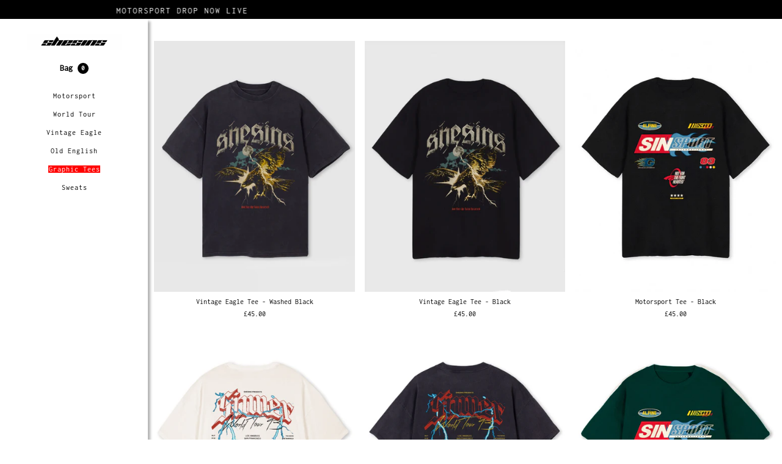

--- FILE ---
content_type: text/html; charset=utf-8
request_url: https://shesins.com/collections/old-english
body_size: 20417
content:
<!DOCTYPE html>
<html data-wf-page="640ec1b9bae1c5c5ee03fef7" data-wf-site="63f81962926b3cf73bfbfcee" lang="en" data-money-format="£{{amount}}" store=info@shesins.com> 
<head>
<style>

@font-face {
  font-family: Inconsolata;
  font-weight: 400;
  font-style: normal;
  src: url("//shesins.com/cdn/fonts/inconsolata/inconsolata_n4.8e0be9241e16b6e6311249bed21adcbee343bcd1.woff2") format("woff2"),
       url("//shesins.com/cdn/fonts/inconsolata/inconsolata_n4.c913b3219f7cc7a03a6565e54733068641b83be2.woff") format("woff");
}

}

@font-face {
  font-family: Inconsolata;
  font-weight: 400;
  font-style: normal;
  src: url("//shesins.com/cdn/fonts/inconsolata/inconsolata_n4.8e0be9241e16b6e6311249bed21adcbee343bcd1.woff2") format("woff2"),
       url("//shesins.com/cdn/fonts/inconsolata/inconsolata_n4.c913b3219f7cc7a03a6565e54733068641b83be2.woff") format("woff");
}

}

@font-face {
  font-family: Inconsolata;
  font-weight: 400;
  font-style: normal;
  src: url("//shesins.com/cdn/fonts/inconsolata/inconsolata_n4.8e0be9241e16b6e6311249bed21adcbee343bcd1.woff2") format("woff2"),
       url("//shesins.com/cdn/fonts/inconsolata/inconsolata_n4.c913b3219f7cc7a03a6565e54733068641b83be2.woff") format("woff");
}



@font-face {
  font-family: Inconsolata;
  font-weight: 400;
  font-style: normal;
  src: url("//shesins.com/cdn/fonts/inconsolata/inconsolata_n4.8e0be9241e16b6e6311249bed21adcbee343bcd1.woff2") format("woff2"),
       url("//shesins.com/cdn/fonts/inconsolata/inconsolata_n4.c913b3219f7cc7a03a6565e54733068641b83be2.woff") format("woff");
}



@font-face {
  font-family: Oswald;
  font-weight: 400;
  font-style: normal;
  src: url("//shesins.com/cdn/fonts/oswald/oswald_n4.7760ed7a63e536050f64bb0607ff70ce07a480bd.woff2") format("woff2"),
       url("//shesins.com/cdn/fonts/oswald/oswald_n4.ae5e497f60fc686568afe76e9ff1872693c533e9.woff") format("woff");
}


 :root { 
--font_body: Inconsolata;
--font_header: Inconsolata;
--btn_font: Inconsolata;
--nav_font: Inconsolata;
--countdown_font: Oswald;
 }
</style><link rel="canonical" href="https://shesins.com/collections/old-english"><link rel="shortcut icon" href="//shesins.com/cdn/shop/files/shesins_logo_32x32.jpg?v=1655294225" type="image/png"><title>SheSins Old English Graphic Oversized Tees</title><meta name="description" content="SheSins Old English graphic tee collection. Classic oversized silhouettes with gothic style logo, manufactured in Portugal from 100% organic cotton.">

<meta property="og:site_name" content="SheSins">
<meta property="og:url" content="https://shesins.com/collections/old-english">
<meta property="og:title" content="SheSins Old English Graphic Oversized Tees">
<meta property="og:type" content="website">
<meta property="og:description" content="SheSins Old English graphic tee collection. Classic oversized silhouettes with gothic style logo, manufactured in Portugal from 100% organic cotton."><meta property="og:image" content="http://shesins.com/cdn/shop/files/SHESINS_DESKTOP_639d5cda-802c-46ac-b4cb-e25056fa6745.jpg?v=1667581736">
  <meta property="og:image:secure_url" content="https://shesins.com/cdn/shop/files/SHESINS_DESKTOP_639d5cda-802c-46ac-b4cb-e25056fa6745.jpg?v=1667581736">
  <meta property="og:image:width" content="1800">
  <meta property="og:image:height" content="839"><meta name="twitter:card" content="summary_large_image">
<meta name="twitter:title" content="SheSins Old English Graphic Oversized Tees">
<meta name="twitter:description" content="SheSins Old English graphic tee collection. Classic oversized silhouettes with gothic style logo, manufactured in Portugal from 100% organic cotton."><meta charset="utf-8">
<meta content="width=device-width, initial-scale=1" name="viewport">
<link href="//shesins.com/cdn/shop/t/15/assets/normalize.css?v=7230471698553888871705540589" rel="stylesheet" type="text/css" media="all" />
<link href="//shesins.com/cdn/shop/t/15/assets/components.css?v=1272308612163128141705540589" rel="stylesheet" type="text/css" media="all" />
<link href="//shesins.com/cdn/shop/t/15/assets/plain-jane.css?v=53669784451798222281705540577" rel="stylesheet" type="text/css" media="all" />

<!-- <link href="https://fonts.googleapis.com" rel="preconnect">
<link href="https://fonts.gstatic.com" rel="preconnect" crossorigin="anonymous"> -->
<link defer rel="stylesheet" href="https://cdnjs.cloudflare.com/ajax/libs/font-awesome/6.3.0/css/all.min.css" integrity="sha512-SzlrxWUlpfuzQ+pcUCosxcglQRNAq/DZjVsC0lE40xsADsfeQoEypE+enwcOiGjk/bSuGGKHEyjSoQ1zVisanQ==" crossorigin="anonymous" referrerpolicy="no-referrer" />
<!-- <script src="https://ajax.googleapis.com/ajax/libs/webfont/1.6.26/webfont.js" type="text/javascript"></script> -->

<!-- <script type="text/javascript">WebFont.load({
google: {
families: ["Inconsolata:400,700","Inter:100,200,300,regular,500,600,700,800,900","Inter Tight:100,200,300,regular,500,600,700,800,900,100italic,200italic,300italic,italic,500italic,600italic,700italic,800italic,900italic"]
}});</script> -->
<!-- [if lt IE 9]><script src="https://cdnjs.cloudflare.com/ajax/libs/html5shiv/3.7.3/html5shiv.min.js" type="text/javascript"></script><![endif] -->
<script type="text/javascript">!function(o,c){var n=c.documentElement,t=" w-mod-";n.className+=t+"js",("ontouchstart"in o||o.DocumentTouch&&c instanceof DocumentTouch)&&(n.className+=t+"touch")}(window,document);</script><link href="//shesins.com/cdn/shop/t/15/assets/webclip.png?v=53776629807863520291705540578" rel="apple-touch-icon"><style>
body {
overflow-y: scroll; /* Add a scrollbar to the y-axis */
scroll-behavior: smooth; /* Make the scrolling smooth */
}
::-webkit-scrollbar {
width: 5px; /* Set the width of the scrollbar */
height: 5px; /* Set the height of the scrollbar */
}
::-webkit-scrollbar-thumb {
background-color: #FE0000; /* Set the color of the thumb */
border-radius: 0px; /* Set the radius of the thumb */
}
::-webkit-scrollbar-track {
background-color: #FFF; /* Set the color of the track */
}
body::-webkit-scrollbar {
display: none;
}
body {
-ms-overflow-style: none;
scrollbar-width: none;
}
body::-webkit-scrollbar-thumb {
display: none;
}
</style>
<link href="//shesins.com/cdn/shop/t/15/assets/udesly-common.min.css?v=116505898062391967971705540577" rel="stylesheet" type="text/css" media="all" />

<link href="https://monorail-edge.shopifysvc.com" rel="dns-prefetch">
<script>(function(){if ("sendBeacon" in navigator && "performance" in window) {try {var session_token_from_headers = performance.getEntriesByType('navigation')[0].serverTiming.find(x => x.name == '_s').description;} catch {var session_token_from_headers = undefined;}var session_cookie_matches = document.cookie.match(/_shopify_s=([^;]*)/);var session_token_from_cookie = session_cookie_matches && session_cookie_matches.length === 2 ? session_cookie_matches[1] : "";var session_token = session_token_from_headers || session_token_from_cookie || "";function handle_abandonment_event(e) {var entries = performance.getEntries().filter(function(entry) {return /monorail-edge.shopifysvc.com/.test(entry.name);});if (!window.abandonment_tracked && entries.length === 0) {window.abandonment_tracked = true;var currentMs = Date.now();var navigation_start = performance.timing.navigationStart;var payload = {shop_id: 4620058714,url: window.location.href,navigation_start,duration: currentMs - navigation_start,session_token,page_type: "collection"};window.navigator.sendBeacon("https://monorail-edge.shopifysvc.com/v1/produce", JSON.stringify({schema_id: "online_store_buyer_site_abandonment/1.1",payload: payload,metadata: {event_created_at_ms: currentMs,event_sent_at_ms: currentMs}}));}}window.addEventListener('pagehide', handle_abandonment_event);}}());</script>
<script id="web-pixels-manager-setup">(function e(e,d,r,n,o){if(void 0===o&&(o={}),!Boolean(null===(a=null===(i=window.Shopify)||void 0===i?void 0:i.analytics)||void 0===a?void 0:a.replayQueue)){var i,a;window.Shopify=window.Shopify||{};var t=window.Shopify;t.analytics=t.analytics||{};var s=t.analytics;s.replayQueue=[],s.publish=function(e,d,r){return s.replayQueue.push([e,d,r]),!0};try{self.performance.mark("wpm:start")}catch(e){}var l=function(){var e={modern:/Edge?\/(1{2}[4-9]|1[2-9]\d|[2-9]\d{2}|\d{4,})\.\d+(\.\d+|)|Firefox\/(1{2}[4-9]|1[2-9]\d|[2-9]\d{2}|\d{4,})\.\d+(\.\d+|)|Chrom(ium|e)\/(9{2}|\d{3,})\.\d+(\.\d+|)|(Maci|X1{2}).+ Version\/(15\.\d+|(1[6-9]|[2-9]\d|\d{3,})\.\d+)([,.]\d+|)( \(\w+\)|)( Mobile\/\w+|) Safari\/|Chrome.+OPR\/(9{2}|\d{3,})\.\d+\.\d+|(CPU[ +]OS|iPhone[ +]OS|CPU[ +]iPhone|CPU IPhone OS|CPU iPad OS)[ +]+(15[._]\d+|(1[6-9]|[2-9]\d|\d{3,})[._]\d+)([._]\d+|)|Android:?[ /-](13[3-9]|1[4-9]\d|[2-9]\d{2}|\d{4,})(\.\d+|)(\.\d+|)|Android.+Firefox\/(13[5-9]|1[4-9]\d|[2-9]\d{2}|\d{4,})\.\d+(\.\d+|)|Android.+Chrom(ium|e)\/(13[3-9]|1[4-9]\d|[2-9]\d{2}|\d{4,})\.\d+(\.\d+|)|SamsungBrowser\/([2-9]\d|\d{3,})\.\d+/,legacy:/Edge?\/(1[6-9]|[2-9]\d|\d{3,})\.\d+(\.\d+|)|Firefox\/(5[4-9]|[6-9]\d|\d{3,})\.\d+(\.\d+|)|Chrom(ium|e)\/(5[1-9]|[6-9]\d|\d{3,})\.\d+(\.\d+|)([\d.]+$|.*Safari\/(?![\d.]+ Edge\/[\d.]+$))|(Maci|X1{2}).+ Version\/(10\.\d+|(1[1-9]|[2-9]\d|\d{3,})\.\d+)([,.]\d+|)( \(\w+\)|)( Mobile\/\w+|) Safari\/|Chrome.+OPR\/(3[89]|[4-9]\d|\d{3,})\.\d+\.\d+|(CPU[ +]OS|iPhone[ +]OS|CPU[ +]iPhone|CPU IPhone OS|CPU iPad OS)[ +]+(10[._]\d+|(1[1-9]|[2-9]\d|\d{3,})[._]\d+)([._]\d+|)|Android:?[ /-](13[3-9]|1[4-9]\d|[2-9]\d{2}|\d{4,})(\.\d+|)(\.\d+|)|Mobile Safari.+OPR\/([89]\d|\d{3,})\.\d+\.\d+|Android.+Firefox\/(13[5-9]|1[4-9]\d|[2-9]\d{2}|\d{4,})\.\d+(\.\d+|)|Android.+Chrom(ium|e)\/(13[3-9]|1[4-9]\d|[2-9]\d{2}|\d{4,})\.\d+(\.\d+|)|Android.+(UC? ?Browser|UCWEB|U3)[ /]?(15\.([5-9]|\d{2,})|(1[6-9]|[2-9]\d|\d{3,})\.\d+)\.\d+|SamsungBrowser\/(5\.\d+|([6-9]|\d{2,})\.\d+)|Android.+MQ{2}Browser\/(14(\.(9|\d{2,})|)|(1[5-9]|[2-9]\d|\d{3,})(\.\d+|))(\.\d+|)|K[Aa][Ii]OS\/(3\.\d+|([4-9]|\d{2,})\.\d+)(\.\d+|)/},d=e.modern,r=e.legacy,n=navigator.userAgent;return n.match(d)?"modern":n.match(r)?"legacy":"unknown"}(),u="modern"===l?"modern":"legacy",c=(null!=n?n:{modern:"",legacy:""})[u],f=function(e){return[e.baseUrl,"/wpm","/b",e.hashVersion,"modern"===e.buildTarget?"m":"l",".js"].join("")}({baseUrl:d,hashVersion:r,buildTarget:u}),m=function(e){var d=e.version,r=e.bundleTarget,n=e.surface,o=e.pageUrl,i=e.monorailEndpoint;return{emit:function(e){var a=e.status,t=e.errorMsg,s=(new Date).getTime(),l=JSON.stringify({metadata:{event_sent_at_ms:s},events:[{schema_id:"web_pixels_manager_load/3.1",payload:{version:d,bundle_target:r,page_url:o,status:a,surface:n,error_msg:t},metadata:{event_created_at_ms:s}}]});if(!i)return console&&console.warn&&console.warn("[Web Pixels Manager] No Monorail endpoint provided, skipping logging."),!1;try{return self.navigator.sendBeacon.bind(self.navigator)(i,l)}catch(e){}var u=new XMLHttpRequest;try{return u.open("POST",i,!0),u.setRequestHeader("Content-Type","text/plain"),u.send(l),!0}catch(e){return console&&console.warn&&console.warn("[Web Pixels Manager] Got an unhandled error while logging to Monorail."),!1}}}}({version:r,bundleTarget:l,surface:e.surface,pageUrl:self.location.href,monorailEndpoint:e.monorailEndpoint});try{o.browserTarget=l,function(e){var d=e.src,r=e.async,n=void 0===r||r,o=e.onload,i=e.onerror,a=e.sri,t=e.scriptDataAttributes,s=void 0===t?{}:t,l=document.createElement("script"),u=document.querySelector("head"),c=document.querySelector("body");if(l.async=n,l.src=d,a&&(l.integrity=a,l.crossOrigin="anonymous"),s)for(var f in s)if(Object.prototype.hasOwnProperty.call(s,f))try{l.dataset[f]=s[f]}catch(e){}if(o&&l.addEventListener("load",o),i&&l.addEventListener("error",i),u)u.appendChild(l);else{if(!c)throw new Error("Did not find a head or body element to append the script");c.appendChild(l)}}({src:f,async:!0,onload:function(){if(!function(){var e,d;return Boolean(null===(d=null===(e=window.Shopify)||void 0===e?void 0:e.analytics)||void 0===d?void 0:d.initialized)}()){var d=window.webPixelsManager.init(e)||void 0;if(d){var r=window.Shopify.analytics;r.replayQueue.forEach((function(e){var r=e[0],n=e[1],o=e[2];d.publishCustomEvent(r,n,o)})),r.replayQueue=[],r.publish=d.publishCustomEvent,r.visitor=d.visitor,r.initialized=!0}}},onerror:function(){return m.emit({status:"failed",errorMsg:"".concat(f," has failed to load")})},sri:function(e){var d=/^sha384-[A-Za-z0-9+/=]+$/;return"string"==typeof e&&d.test(e)}(c)?c:"",scriptDataAttributes:o}),m.emit({status:"loading"})}catch(e){m.emit({status:"failed",errorMsg:(null==e?void 0:e.message)||"Unknown error"})}}})({shopId: 4620058714,storefrontBaseUrl: "https://shesins.com",extensionsBaseUrl: "https://extensions.shopifycdn.com/cdn/shopifycloud/web-pixels-manager",monorailEndpoint: "https://monorail-edge.shopifysvc.com/unstable/produce_batch",surface: "storefront-renderer",enabledBetaFlags: ["2dca8a86"],webPixelsConfigList: [{"id":"1718452437","configuration":"{\"accountID\":\"YpT5iB\",\"webPixelConfig\":\"eyJlbmFibGVBZGRlZFRvQ2FydEV2ZW50cyI6IHRydWV9\"}","eventPayloadVersion":"v1","runtimeContext":"STRICT","scriptVersion":"524f6c1ee37bacdca7657a665bdca589","type":"APP","apiClientId":123074,"privacyPurposes":["ANALYTICS","MARKETING"],"dataSharingAdjustments":{"protectedCustomerApprovalScopes":["read_customer_address","read_customer_email","read_customer_name","read_customer_personal_data","read_customer_phone"]}},{"id":"393478357","configuration":"{\"pixelCode\":\"CO6IJIBC77U81GUMVBH0\"}","eventPayloadVersion":"v1","runtimeContext":"STRICT","scriptVersion":"22e92c2ad45662f435e4801458fb78cc","type":"APP","apiClientId":4383523,"privacyPurposes":["ANALYTICS","MARKETING","SALE_OF_DATA"],"dataSharingAdjustments":{"protectedCustomerApprovalScopes":["read_customer_address","read_customer_email","read_customer_name","read_customer_personal_data","read_customer_phone"]}},{"id":"186581205","configuration":"{\"pixel_id\":\"668949838667572\",\"pixel_type\":\"facebook_pixel\",\"metaapp_system_user_token\":\"-\"}","eventPayloadVersion":"v1","runtimeContext":"OPEN","scriptVersion":"ca16bc87fe92b6042fbaa3acc2fbdaa6","type":"APP","apiClientId":2329312,"privacyPurposes":["ANALYTICS","MARKETING","SALE_OF_DATA"],"dataSharingAdjustments":{"protectedCustomerApprovalScopes":["read_customer_address","read_customer_email","read_customer_name","read_customer_personal_data","read_customer_phone"]}},{"id":"63668437","eventPayloadVersion":"v1","runtimeContext":"LAX","scriptVersion":"1","type":"CUSTOM","privacyPurposes":["MARKETING"],"name":"Meta pixel (migrated)"},{"id":"76021973","eventPayloadVersion":"v1","runtimeContext":"LAX","scriptVersion":"1","type":"CUSTOM","privacyPurposes":["ANALYTICS"],"name":"Google Analytics tag (migrated)"},{"id":"shopify-app-pixel","configuration":"{}","eventPayloadVersion":"v1","runtimeContext":"STRICT","scriptVersion":"0450","apiClientId":"shopify-pixel","type":"APP","privacyPurposes":["ANALYTICS","MARKETING"]},{"id":"shopify-custom-pixel","eventPayloadVersion":"v1","runtimeContext":"LAX","scriptVersion":"0450","apiClientId":"shopify-pixel","type":"CUSTOM","privacyPurposes":["ANALYTICS","MARKETING"]}],isMerchantRequest: false,initData: {"shop":{"name":"SheSins","paymentSettings":{"currencyCode":"GBP"},"myshopifyDomain":"shesins.myshopify.com","countryCode":"GB","storefrontUrl":"https:\/\/shesins.com"},"customer":null,"cart":null,"checkout":null,"productVariants":[],"purchasingCompany":null},},"https://shesins.com/cdn","fcfee988w5aeb613cpc8e4bc33m6693e112",{"modern":"","legacy":""},{"shopId":"4620058714","storefrontBaseUrl":"https:\/\/shesins.com","extensionBaseUrl":"https:\/\/extensions.shopifycdn.com\/cdn\/shopifycloud\/web-pixels-manager","surface":"storefront-renderer","enabledBetaFlags":"[\"2dca8a86\"]","isMerchantRequest":"false","hashVersion":"fcfee988w5aeb613cpc8e4bc33m6693e112","publish":"custom","events":"[[\"page_viewed\",{}],[\"collection_viewed\",{\"collection\":{\"id\":\"413585735893\",\"title\":\"Graphic tees\",\"productVariants\":[{\"price\":{\"amount\":45.0,\"currencyCode\":\"GBP\"},\"product\":{\"title\":\"Vintage Eagle Tee - Washed Black\",\"vendor\":\"SheSins\",\"id\":\"7844660740309\",\"untranslatedTitle\":\"Vintage Eagle Tee - Washed Black\",\"url\":\"\/products\/shesins-vintage-eagle-print-tee-washed-black\",\"type\":\"Shirts \u0026 Tops\"},\"id\":\"43862962634965\",\"image\":{\"src\":\"\/\/shesins.com\/cdn\/shop\/products\/SHESINSEagleTee-VintageBlack.jpg?v=1695917274\"},\"sku\":\"B139 - EGTV-XS\",\"title\":\"XS \/ WASHED BLACK\",\"untranslatedTitle\":\"XS \/ WASHED BLACK\"},{\"price\":{\"amount\":45.0,\"currencyCode\":\"GBP\"},\"product\":{\"title\":\"Vintage Eagle Tee - Black\",\"vendor\":\"SheSins\",\"id\":\"7939729621205\",\"untranslatedTitle\":\"Vintage Eagle Tee - Black\",\"url\":\"\/products\/eagle-tee-black\",\"type\":\"Shirts \u0026 Tops\"},\"id\":\"43862957785301\",\"image\":{\"src\":\"\/\/shesins.com\/cdn\/shop\/products\/SHESINSEagletee-Black.jpg?v=1695917284\"},\"sku\":\"B140 - EGTB-XS\",\"title\":\"XS \/ BLACK\",\"untranslatedTitle\":\"XS \/ BLACK\"},{\"price\":{\"amount\":45.0,\"currencyCode\":\"GBP\"},\"product\":{\"title\":\"Motorsport Tee - Black\",\"vendor\":\"SheSins\",\"id\":\"8247443030229\",\"untranslatedTitle\":\"Motorsport Tee - Black\",\"url\":\"\/products\/motorsport-tee-black\",\"type\":\"Shirts \u0026 Tops\"},\"id\":\"45543659143381\",\"image\":{\"src\":\"\/\/shesins.com\/cdn\/shop\/files\/Motorsportblack-Flatlay.jpg?v=1706240865\"},\"sku\":\"B\/138-MOTO-BLK-XS\",\"title\":\"XS \/ BLACK\",\"untranslatedTitle\":\"XS \/ BLACK\"},{\"price\":{\"amount\":45.0,\"currencyCode\":\"GBP\"},\"product\":{\"title\":\"Sinner World Tour Tee - Vintage White\",\"vendor\":\"SheSins\",\"id\":\"8090770112725\",\"untranslatedTitle\":\"Sinner World Tour Tee - Vintage White\",\"url\":\"\/products\/sinner-world-tour-tee-vintage-white\",\"type\":\"Shirts \u0026 Tops\"},\"id\":\"44452882088149\",\"image\":{\"src\":\"\/\/shesins.com\/cdn\/shop\/files\/SinnerWorldTourTeeReverse-VintageWhite.jpg?v=1695907657\"},\"sku\":\"World Tour OW - XS\",\"title\":\"XS \/ OFF WHITE\",\"untranslatedTitle\":\"XS \/ OFF WHITE\"},{\"price\":{\"amount\":45.0,\"currencyCode\":\"GBP\"},\"product\":{\"title\":\"Sinner World Tour Tee - Washed Black\",\"vendor\":\"SheSins\",\"id\":\"8090762051797\",\"untranslatedTitle\":\"Sinner World Tour Tee - Washed Black\",\"url\":\"\/products\/sinner-world-tour-tee-washed-black\",\"type\":\"Shirts \u0026 Tops\"},\"id\":\"44452655825109\",\"image\":{\"src\":\"\/\/shesins.com\/cdn\/shop\/files\/SinnerWorldTourTeeReverse-WashedBlack.jpg?v=1691586828\"},\"sku\":\"World Tour Washed - XS\",\"title\":\"XS \/ WASHED BLACK\",\"untranslatedTitle\":\"XS \/ WASHED BLACK\"},{\"price\":{\"amount\":45.0,\"currencyCode\":\"GBP\"},\"product\":{\"title\":\"Motorsport Tee - Green\",\"vendor\":\"SheSins\",\"id\":\"8247443325141\",\"untranslatedTitle\":\"Motorsport Tee - Green\",\"url\":\"\/products\/motorsport-tee-green\",\"type\":\"Shirts \u0026 Tops\"},\"id\":\"45543660159189\",\"image\":{\"src\":\"\/\/shesins.com\/cdn\/shop\/files\/MotorsportTee-Green-4.jpg?v=1706240422\"},\"sku\":\"B\/137-MOTO-GRN-XS\",\"title\":\"XS \/ FOREST GREEN\",\"untranslatedTitle\":\"XS \/ FOREST GREEN\"},{\"price\":{\"amount\":45.0,\"currencyCode\":\"GBP\"},\"product\":{\"title\":\"Sinner World Tour Tee - Black\",\"vendor\":\"SheSins\",\"id\":\"8090769522901\",\"untranslatedTitle\":\"Sinner World Tour Tee - Black\",\"url\":\"\/products\/sinner-world-tour-tee-black\",\"type\":\"Shirts \u0026 Tops\"},\"id\":\"44452879925461\",\"image\":{\"src\":\"\/\/shesins.com\/cdn\/shop\/files\/SinnerWorldTourTeeReverse-Black.jpg?v=1695908442\"},\"sku\":\"World Tour Black - XS\",\"title\":\"XS \/ BLACK\",\"untranslatedTitle\":\"XS \/ BLACK\"},{\"price\":{\"amount\":45.0,\"currencyCode\":\"GBP\"},\"product\":{\"title\":\"Old English Vintage Oversized Tee - Black\",\"vendor\":\"SheSins\",\"id\":\"7844632068309\",\"untranslatedTitle\":\"Old English Vintage Oversized Tee - Black\",\"url\":\"\/products\/shesins-gothic-logo-print-vintage-tee-black\",\"type\":\"Shirts \u0026 Tops\"},\"id\":\"43806249943253\",\"image\":{\"src\":\"\/\/shesins.com\/cdn\/shop\/products\/OldEnglishOversizedGraphicTee-Black.jpg?v=1695917236\"},\"sku\":\"OETB-XS\",\"title\":\"XS \/ Black\",\"untranslatedTitle\":\"XS \/ Black\"},{\"price\":{\"amount\":45.0,\"currencyCode\":\"GBP\"},\"product\":{\"title\":\"Old English Vintage Oversized Tee - White\",\"vendor\":\"SheSins\",\"id\":\"7844658184405\",\"untranslatedTitle\":\"Old English Vintage Oversized Tee - White\",\"url\":\"\/products\/shesins-gothic-logo-print-vintage-tee-white\",\"type\":\"Shirts \u0026 Tops\"},\"id\":\"43556238950613\",\"image\":{\"src\":\"\/\/shesins.com\/cdn\/shop\/products\/OldEnglishOversizedGraphicTee-White.jpg?v=1695917223\"},\"sku\":\"OETW-XS\",\"title\":\"XS \/ White\",\"untranslatedTitle\":\"XS \/ White\"},{\"price\":{\"amount\":45.0,\"currencyCode\":\"GBP\"},\"product\":{\"title\":\"Old English Vintage Oversized Tee - Washed Black\",\"vendor\":\"SheSins\",\"id\":\"7844649992405\",\"untranslatedTitle\":\"Old English Vintage Oversized Tee - Washed Black\",\"url\":\"\/products\/shesins-gothic-logo-print-vintage-tee-washed-black\",\"type\":\"Shirts \u0026 Tops\"},\"id\":\"43806252368085\",\"image\":{\"src\":\"\/\/shesins.com\/cdn\/shop\/products\/OldEnglishVintageOversizedTee-WashedBlack.jpg?v=1695917230\"},\"sku\":\"OETWB-XS\",\"title\":\"XS \/ Washed Black\",\"untranslatedTitle\":\"XS \/ Washed Black\"}]}}]]"});</script><script>
  window.ShopifyAnalytics = window.ShopifyAnalytics || {};
  window.ShopifyAnalytics.meta = window.ShopifyAnalytics.meta || {};
  window.ShopifyAnalytics.meta.currency = 'GBP';
  var meta = {"products":[{"id":7844660740309,"gid":"gid:\/\/shopify\/Product\/7844660740309","vendor":"SheSins","type":"Shirts \u0026 Tops","handle":"shesins-vintage-eagle-print-tee-washed-black","variants":[{"id":43862962634965,"price":4500,"name":"Vintage Eagle Tee - Washed Black - XS \/ WASHED BLACK","public_title":"XS \/ WASHED BLACK","sku":"B139 - EGTV-XS"},{"id":43556242456789,"price":4500,"name":"Vintage Eagle Tee - Washed Black - S \/ WASHED BLACK","public_title":"S \/ WASHED BLACK","sku":"B139 - EGTV-S"},{"id":43556242489557,"price":4500,"name":"Vintage Eagle Tee - Washed Black - M \/ WASHED BLACK","public_title":"M \/ WASHED BLACK","sku":"B139 - EGTV-M"},{"id":43556242522325,"price":4500,"name":"Vintage Eagle Tee - Washed Black - L \/ WASHED BLACK","public_title":"L \/ WASHED BLACK","sku":"B139 - EGTV-L"}],"remote":false},{"id":7939729621205,"gid":"gid:\/\/shopify\/Product\/7939729621205","vendor":"SheSins","type":"Shirts \u0026 Tops","handle":"eagle-tee-black","variants":[{"id":43862957785301,"price":4500,"name":"Vintage Eagle Tee - Black - XS \/ BLACK","public_title":"XS \/ BLACK","sku":"B140 - EGTB-XS"},{"id":43883501355221,"price":4500,"name":"Vintage Eagle Tee - Black - S \/ BLACK","public_title":"S \/ BLACK","sku":"B140 - EGTB-S"},{"id":43883501617365,"price":4500,"name":"Vintage Eagle Tee - Black - M \/ BLACK","public_title":"M \/ BLACK","sku":"B140 - EGTB-M"},{"id":43883501715669,"price":4500,"name":"Vintage Eagle Tee - Black - L \/ BLACK","public_title":"L \/ BLACK","sku":"B140 - EGTB-L"}],"remote":false},{"id":8247443030229,"gid":"gid:\/\/shopify\/Product\/8247443030229","vendor":"SheSins","type":"Shirts \u0026 Tops","handle":"motorsport-tee-black","variants":[{"id":45543659143381,"price":4500,"name":"Motorsport Tee - Black - XS \/ BLACK","public_title":"XS \/ BLACK","sku":"B\/138-MOTO-BLK-XS"},{"id":45543659176149,"price":4500,"name":"Motorsport Tee - Black - S \/ BLACK","public_title":"S \/ BLACK","sku":"B\/138-MOTO-BLK-S"},{"id":45543659208917,"price":4500,"name":"Motorsport Tee - Black - M \/ BLACK","public_title":"M \/ BLACK","sku":"B\/138-MOTO-BLK-M"},{"id":45543659241685,"price":4500,"name":"Motorsport Tee - Black - L \/ BLACK","public_title":"L \/ BLACK","sku":"B\/138-MOTO-BLK-L"}],"remote":false},{"id":8090770112725,"gid":"gid:\/\/shopify\/Product\/8090770112725","vendor":"SheSins","type":"Shirts \u0026 Tops","handle":"sinner-world-tour-tee-vintage-white","variants":[{"id":44452882088149,"price":4500,"name":"Sinner World Tour Tee - Vintage White - XS \/ OFF WHITE","public_title":"XS \/ OFF WHITE","sku":"World Tour OW - XS"},{"id":44452882120917,"price":4500,"name":"Sinner World Tour Tee - Vintage White - S \/ OFF WHITE","public_title":"S \/ OFF WHITE","sku":"World Tour OW - S"},{"id":44452882153685,"price":4500,"name":"Sinner World Tour Tee - Vintage White - M \/ OFF WHITE","public_title":"M \/ OFF WHITE","sku":"World Tour OW - M"},{"id":44452882186453,"price":4500,"name":"Sinner World Tour Tee - Vintage White - L \/ OFF WHITE","public_title":"L \/ OFF WHITE","sku":"World Tour OW - L"}],"remote":false},{"id":8090762051797,"gid":"gid:\/\/shopify\/Product\/8090762051797","vendor":"SheSins","type":"Shirts \u0026 Tops","handle":"sinner-world-tour-tee-washed-black","variants":[{"id":44452655825109,"price":4500,"name":"Sinner World Tour Tee - Washed Black - XS \/ WASHED BLACK","public_title":"XS \/ WASHED BLACK","sku":"World Tour Washed - XS"},{"id":44452655890645,"price":4500,"name":"Sinner World Tour Tee - Washed Black - S \/ WASHED BLACK","public_title":"S \/ WASHED BLACK","sku":"World Tour Washed - S"},{"id":44452655923413,"price":4500,"name":"Sinner World Tour Tee - Washed Black - M \/ WASHED BLACK","public_title":"M \/ WASHED BLACK","sku":"World Tour Washed - M"},{"id":44452655988949,"price":4500,"name":"Sinner World Tour Tee - Washed Black - L \/ WASHED BLACK","public_title":"L \/ WASHED BLACK","sku":"World Tour Washed - L"}],"remote":false},{"id":8247443325141,"gid":"gid:\/\/shopify\/Product\/8247443325141","vendor":"SheSins","type":"Shirts \u0026 Tops","handle":"motorsport-tee-green","variants":[{"id":45543660159189,"price":4500,"name":"Motorsport Tee - Green - XS \/ FOREST GREEN","public_title":"XS \/ FOREST GREEN","sku":"B\/137-MOTO-GRN-XS"},{"id":45543660191957,"price":4500,"name":"Motorsport Tee - Green - S \/ FOREST GREEN","public_title":"S \/ FOREST GREEN","sku":"B\/137-MOTO-GRN-S"},{"id":45543660224725,"price":4500,"name":"Motorsport Tee - Green - M \/ FOREST GREEN","public_title":"M \/ FOREST GREEN","sku":"B\/137-MOTO-GRN-M"},{"id":45543660257493,"price":4500,"name":"Motorsport Tee - Green - L \/ FOREST GREEN","public_title":"L \/ FOREST GREEN","sku":"B\/137-MOTO-GRN-L"}],"remote":false},{"id":8090769522901,"gid":"gid:\/\/shopify\/Product\/8090769522901","vendor":"SheSins","type":"Shirts \u0026 Tops","handle":"sinner-world-tour-tee-black","variants":[{"id":44452879925461,"price":4500,"name":"Sinner World Tour Tee - Black - XS \/ BLACK","public_title":"XS \/ BLACK","sku":"World Tour Black - XS"},{"id":44452879958229,"price":4500,"name":"Sinner World Tour Tee - Black - S \/ BLACK","public_title":"S \/ BLACK","sku":"World Tour Black - S"},{"id":44452879990997,"price":4500,"name":"Sinner World Tour Tee - Black - M \/ BLACK","public_title":"M \/ BLACK","sku":"World Tour Black - M"},{"id":44452880023765,"price":4500,"name":"Sinner World Tour Tee - Black - L \/ BLACK","public_title":"L \/ BLACK","sku":"World Tour Black - L"}],"remote":false},{"id":7844632068309,"gid":"gid:\/\/shopify\/Product\/7844632068309","vendor":"SheSins","type":"Shirts \u0026 Tops","handle":"shesins-gothic-logo-print-vintage-tee-black","variants":[{"id":43806249943253,"price":4500,"name":"Old English Vintage Oversized Tee - Black - XS \/ Black","public_title":"XS \/ Black","sku":"OETB-XS"},{"id":43556185047253,"price":4500,"name":"Old English Vintage Oversized Tee - Black - S \/ Black","public_title":"S \/ Black","sku":"OETB-S"},{"id":43556185080021,"price":4500,"name":"Old English Vintage Oversized Tee - Black - M \/ Black","public_title":"M \/ Black","sku":"OETB-M"},{"id":43556185112789,"price":4500,"name":"Old English Vintage Oversized Tee - Black - L \/ Black","public_title":"L \/ Black","sku":"OETB-L"}],"remote":false},{"id":7844658184405,"gid":"gid:\/\/shopify\/Product\/7844658184405","vendor":"SheSins","type":"Shirts \u0026 Tops","handle":"shesins-gothic-logo-print-vintage-tee-white","variants":[{"id":43556238950613,"price":4500,"name":"Old English Vintage Oversized Tee - White - XS \/ White","public_title":"XS \/ White","sku":"OETW-XS"},{"id":43806102126805,"price":4500,"name":"Old English Vintage Oversized Tee - White - S \/ White","public_title":"S \/ White","sku":"OETW-S"},{"id":43806102159573,"price":4500,"name":"Old English Vintage Oversized Tee - White - M \/ White","public_title":"M \/ White","sku":"OETW-M"},{"id":43806102192341,"price":4500,"name":"Old English Vintage Oversized Tee - White - L \/ White","public_title":"L \/ White","sku":"OETW-L"}],"remote":false},{"id":7844649992405,"gid":"gid:\/\/shopify\/Product\/7844649992405","vendor":"SheSins","type":"Shirts \u0026 Tops","handle":"shesins-gothic-logo-print-vintage-tee-washed-black","variants":[{"id":43806252368085,"price":4500,"name":"Old English Vintage Oversized Tee - Washed Black - XS \/ Washed Black","public_title":"XS \/ Washed Black","sku":"OETWB-XS"},{"id":43556221092053,"price":4500,"name":"Old English Vintage Oversized Tee - Washed Black - S \/ Washed Black","public_title":"S \/ Washed Black","sku":"OETWB-S"},{"id":43556221124821,"price":4500,"name":"Old English Vintage Oversized Tee - Washed Black - M \/ Washed Black","public_title":"M \/ Washed Black","sku":"OETWB-M"},{"id":43556221157589,"price":4500,"name":"Old English Vintage Oversized Tee - Washed Black - L \/ Washed Black","public_title":"L \/ Washed Black","sku":"OETWB-L"}],"remote":false}],"page":{"pageType":"collection","resourceType":"collection","resourceId":413585735893,"requestId":"4d790c66-8495-4715-b536-396e06f631a7-1768690984"}};
  for (var attr in meta) {
    window.ShopifyAnalytics.meta[attr] = meta[attr];
  }
</script>
<script class="analytics">
  (function () {
    var customDocumentWrite = function(content) {
      var jquery = null;

      if (window.jQuery) {
        jquery = window.jQuery;
      } else if (window.Checkout && window.Checkout.$) {
        jquery = window.Checkout.$;
      }

      if (jquery) {
        jquery('body').append(content);
      }
    };

    var hasLoggedConversion = function(token) {
      if (token) {
        return document.cookie.indexOf('loggedConversion=' + token) !== -1;
      }
      return false;
    }

    var setCookieIfConversion = function(token) {
      if (token) {
        var twoMonthsFromNow = new Date(Date.now());
        twoMonthsFromNow.setMonth(twoMonthsFromNow.getMonth() + 2);

        document.cookie = 'loggedConversion=' + token + '; expires=' + twoMonthsFromNow;
      }
    }

    var trekkie = window.ShopifyAnalytics.lib = window.trekkie = window.trekkie || [];
    if (trekkie.integrations) {
      return;
    }
    trekkie.methods = [
      'identify',
      'page',
      'ready',
      'track',
      'trackForm',
      'trackLink'
    ];
    trekkie.factory = function(method) {
      return function() {
        var args = Array.prototype.slice.call(arguments);
        args.unshift(method);
        trekkie.push(args);
        return trekkie;
      };
    };
    for (var i = 0; i < trekkie.methods.length; i++) {
      var key = trekkie.methods[i];
      trekkie[key] = trekkie.factory(key);
    }
    trekkie.load = function(config) {
      trekkie.config = config || {};
      trekkie.config.initialDocumentCookie = document.cookie;
      var first = document.getElementsByTagName('script')[0];
      var script = document.createElement('script');
      script.type = 'text/javascript';
      script.onerror = function(e) {
        var scriptFallback = document.createElement('script');
        scriptFallback.type = 'text/javascript';
        scriptFallback.onerror = function(error) {
                var Monorail = {
      produce: function produce(monorailDomain, schemaId, payload) {
        var currentMs = new Date().getTime();
        var event = {
          schema_id: schemaId,
          payload: payload,
          metadata: {
            event_created_at_ms: currentMs,
            event_sent_at_ms: currentMs
          }
        };
        return Monorail.sendRequest("https://" + monorailDomain + "/v1/produce", JSON.stringify(event));
      },
      sendRequest: function sendRequest(endpointUrl, payload) {
        // Try the sendBeacon API
        if (window && window.navigator && typeof window.navigator.sendBeacon === 'function' && typeof window.Blob === 'function' && !Monorail.isIos12()) {
          var blobData = new window.Blob([payload], {
            type: 'text/plain'
          });

          if (window.navigator.sendBeacon(endpointUrl, blobData)) {
            return true;
          } // sendBeacon was not successful

        } // XHR beacon

        var xhr = new XMLHttpRequest();

        try {
          xhr.open('POST', endpointUrl);
          xhr.setRequestHeader('Content-Type', 'text/plain');
          xhr.send(payload);
        } catch (e) {
          console.log(e);
        }

        return false;
      },
      isIos12: function isIos12() {
        return window.navigator.userAgent.lastIndexOf('iPhone; CPU iPhone OS 12_') !== -1 || window.navigator.userAgent.lastIndexOf('iPad; CPU OS 12_') !== -1;
      }
    };
    Monorail.produce('monorail-edge.shopifysvc.com',
      'trekkie_storefront_load_errors/1.1',
      {shop_id: 4620058714,
      theme_id: 138959683797,
      app_name: "storefront",
      context_url: window.location.href,
      source_url: "//shesins.com/cdn/s/trekkie.storefront.cd680fe47e6c39ca5d5df5f0a32d569bc48c0f27.min.js"});

        };
        scriptFallback.async = true;
        scriptFallback.src = '//shesins.com/cdn/s/trekkie.storefront.cd680fe47e6c39ca5d5df5f0a32d569bc48c0f27.min.js';
        first.parentNode.insertBefore(scriptFallback, first);
      };
      script.async = true;
      script.src = '//shesins.com/cdn/s/trekkie.storefront.cd680fe47e6c39ca5d5df5f0a32d569bc48c0f27.min.js';
      first.parentNode.insertBefore(script, first);
    };
    trekkie.load(
      {"Trekkie":{"appName":"storefront","development":false,"defaultAttributes":{"shopId":4620058714,"isMerchantRequest":null,"themeId":138959683797,"themeCityHash":"8399937945151450208","contentLanguage":"en","currency":"GBP","eventMetadataId":"6391fe2e-446a-45e8-bff5-ca694ea985c1"},"isServerSideCookieWritingEnabled":true,"monorailRegion":"shop_domain","enabledBetaFlags":["65f19447"]},"Session Attribution":{},"S2S":{"facebookCapiEnabled":true,"source":"trekkie-storefront-renderer","apiClientId":580111}}
    );

    var loaded = false;
    trekkie.ready(function() {
      if (loaded) return;
      loaded = true;

      window.ShopifyAnalytics.lib = window.trekkie;

      var originalDocumentWrite = document.write;
      document.write = customDocumentWrite;
      try { window.ShopifyAnalytics.merchantGoogleAnalytics.call(this); } catch(error) {};
      document.write = originalDocumentWrite;

      window.ShopifyAnalytics.lib.page(null,{"pageType":"collection","resourceType":"collection","resourceId":413585735893,"requestId":"4d790c66-8495-4715-b536-396e06f631a7-1768690984","shopifyEmitted":true});

      var match = window.location.pathname.match(/checkouts\/(.+)\/(thank_you|post_purchase)/)
      var token = match? match[1]: undefined;
      if (!hasLoggedConversion(token)) {
        setCookieIfConversion(token);
        window.ShopifyAnalytics.lib.track("Viewed Product Category",{"currency":"GBP","category":"Collection: old-english","collectionName":"old-english","collectionId":413585735893,"nonInteraction":true},undefined,undefined,{"shopifyEmitted":true});
      }
    });


        var eventsListenerScript = document.createElement('script');
        eventsListenerScript.async = true;
        eventsListenerScript.src = "//shesins.com/cdn/shopifycloud/storefront/assets/shop_events_listener-3da45d37.js";
        document.getElementsByTagName('head')[0].appendChild(eventsListenerScript);

})();</script>
  <script>
  if (!window.ga || (window.ga && typeof window.ga !== 'function')) {
    window.ga = function ga() {
      (window.ga.q = window.ga.q || []).push(arguments);
      if (window.Shopify && window.Shopify.analytics && typeof window.Shopify.analytics.publish === 'function') {
        window.Shopify.analytics.publish("ga_stub_called", {}, {sendTo: "google_osp_migration"});
      }
      console.error("Shopify's Google Analytics stub called with:", Array.from(arguments), "\nSee https://help.shopify.com/manual/promoting-marketing/pixels/pixel-migration#google for more information.");
    };
    if (window.Shopify && window.Shopify.analytics && typeof window.Shopify.analytics.publish === 'function') {
      window.Shopify.analytics.publish("ga_stub_initialized", {}, {sendTo: "google_osp_migration"});
    }
  }
</script>
<script
  defer
  src="https://shesins.com/cdn/shopifycloud/perf-kit/shopify-perf-kit-3.0.4.min.js"
  data-application="storefront-renderer"
  data-shop-id="4620058714"
  data-render-region="gcp-us-central1"
  data-page-type="collection"
  data-theme-instance-id="138959683797"
  data-theme-name="Plain Jane Lite"
  data-theme-version="2.0.0"
  data-monorail-region="shop_domain"
  data-resource-timing-sampling-rate="10"
  data-shs="true"
  data-shs-beacon="true"
  data-shs-export-with-fetch="true"
  data-shs-logs-sample-rate="1"
  data-shs-beacon-endpoint="https://shesins.com/api/collect"
></script>
</head>
<script>window.performance && window.performance.mark && window.performance.mark('shopify.content_for_header.start');</script><meta name="facebook-domain-verification" content="oez1t9lige9igb1ohsn6f0giduwyjv">
<meta id="shopify-digital-wallet" name="shopify-digital-wallet" content="/4620058714/digital_wallets/dialog">
<meta name="shopify-checkout-api-token" content="5e013a6a2bebf3706d532d321543fe44">
<meta id="in-context-paypal-metadata" data-shop-id="4620058714" data-venmo-supported="false" data-environment="production" data-locale="en_US" data-paypal-v4="true" data-currency="GBP">
<link rel="alternate" type="application/atom+xml" title="Feed" href="/collections/old-english.atom" />
<link rel="alternate" type="application/json+oembed" href="https://shesins.com/collections/old-english.oembed">
<script async="async" src="/checkouts/internal/preloads.js?locale=en-GB"></script>
<link rel="preconnect" href="https://shop.app" crossorigin="anonymous">
<script async="async" src="https://shop.app/checkouts/internal/preloads.js?locale=en-GB&shop_id=4620058714" crossorigin="anonymous"></script>
<script id="apple-pay-shop-capabilities" type="application/json">{"shopId":4620058714,"countryCode":"GB","currencyCode":"GBP","merchantCapabilities":["supports3DS"],"merchantId":"gid:\/\/shopify\/Shop\/4620058714","merchantName":"SheSins","requiredBillingContactFields":["postalAddress","email","phone"],"requiredShippingContactFields":["postalAddress","email","phone"],"shippingType":"shipping","supportedNetworks":["visa","maestro","masterCard","amex","discover","elo"],"total":{"type":"pending","label":"SheSins","amount":"1.00"},"shopifyPaymentsEnabled":true,"supportsSubscriptions":true}</script>
<script id="shopify-features" type="application/json">{"accessToken":"5e013a6a2bebf3706d532d321543fe44","betas":["rich-media-storefront-analytics"],"domain":"shesins.com","predictiveSearch":true,"shopId":4620058714,"locale":"en"}</script>
<script>var Shopify = Shopify || {};
Shopify.shop = "shesins.myshopify.com";
Shopify.locale = "en";
Shopify.currency = {"active":"GBP","rate":"1.0"};
Shopify.country = "GB";
Shopify.theme = {"name":"Plain jane v2.0","id":138959683797,"schema_name":"Plain Jane Lite","schema_version":"2.0.0","theme_store_id":null,"role":"main"};
Shopify.theme.handle = "null";
Shopify.theme.style = {"id":null,"handle":null};
Shopify.cdnHost = "shesins.com/cdn";
Shopify.routes = Shopify.routes || {};
Shopify.routes.root = "/";</script>
<script type="module">!function(o){(o.Shopify=o.Shopify||{}).modules=!0}(window);</script>
<script>!function(o){function n(){var o=[];function n(){o.push(Array.prototype.slice.apply(arguments))}return n.q=o,n}var t=o.Shopify=o.Shopify||{};t.loadFeatures=n(),t.autoloadFeatures=n()}(window);</script>
<script>
  window.ShopifyPay = window.ShopifyPay || {};
  window.ShopifyPay.apiHost = "shop.app\/pay";
  window.ShopifyPay.redirectState = null;
</script>
<script id="shop-js-analytics" type="application/json">{"pageType":"collection"}</script>
<script defer="defer" async type="module" src="//shesins.com/cdn/shopifycloud/shop-js/modules/v2/client.init-shop-cart-sync_C5BV16lS.en.esm.js"></script>
<script defer="defer" async type="module" src="//shesins.com/cdn/shopifycloud/shop-js/modules/v2/chunk.common_CygWptCX.esm.js"></script>
<script type="module">
  await import("//shesins.com/cdn/shopifycloud/shop-js/modules/v2/client.init-shop-cart-sync_C5BV16lS.en.esm.js");
await import("//shesins.com/cdn/shopifycloud/shop-js/modules/v2/chunk.common_CygWptCX.esm.js");

  window.Shopify.SignInWithShop?.initShopCartSync?.({"fedCMEnabled":true,"windoidEnabled":true});

</script>
<script>
  window.Shopify = window.Shopify || {};
  if (!window.Shopify.featureAssets) window.Shopify.featureAssets = {};
  window.Shopify.featureAssets['shop-js'] = {"shop-cart-sync":["modules/v2/client.shop-cart-sync_ZFArdW7E.en.esm.js","modules/v2/chunk.common_CygWptCX.esm.js"],"init-fed-cm":["modules/v2/client.init-fed-cm_CmiC4vf6.en.esm.js","modules/v2/chunk.common_CygWptCX.esm.js"],"shop-button":["modules/v2/client.shop-button_tlx5R9nI.en.esm.js","modules/v2/chunk.common_CygWptCX.esm.js"],"shop-cash-offers":["modules/v2/client.shop-cash-offers_DOA2yAJr.en.esm.js","modules/v2/chunk.common_CygWptCX.esm.js","modules/v2/chunk.modal_D71HUcav.esm.js"],"init-windoid":["modules/v2/client.init-windoid_sURxWdc1.en.esm.js","modules/v2/chunk.common_CygWptCX.esm.js"],"shop-toast-manager":["modules/v2/client.shop-toast-manager_ClPi3nE9.en.esm.js","modules/v2/chunk.common_CygWptCX.esm.js"],"init-shop-email-lookup-coordinator":["modules/v2/client.init-shop-email-lookup-coordinator_B8hsDcYM.en.esm.js","modules/v2/chunk.common_CygWptCX.esm.js"],"init-shop-cart-sync":["modules/v2/client.init-shop-cart-sync_C5BV16lS.en.esm.js","modules/v2/chunk.common_CygWptCX.esm.js"],"avatar":["modules/v2/client.avatar_BTnouDA3.en.esm.js"],"pay-button":["modules/v2/client.pay-button_FdsNuTd3.en.esm.js","modules/v2/chunk.common_CygWptCX.esm.js"],"init-customer-accounts":["modules/v2/client.init-customer-accounts_DxDtT_ad.en.esm.js","modules/v2/client.shop-login-button_C5VAVYt1.en.esm.js","modules/v2/chunk.common_CygWptCX.esm.js","modules/v2/chunk.modal_D71HUcav.esm.js"],"init-shop-for-new-customer-accounts":["modules/v2/client.init-shop-for-new-customer-accounts_ChsxoAhi.en.esm.js","modules/v2/client.shop-login-button_C5VAVYt1.en.esm.js","modules/v2/chunk.common_CygWptCX.esm.js","modules/v2/chunk.modal_D71HUcav.esm.js"],"shop-login-button":["modules/v2/client.shop-login-button_C5VAVYt1.en.esm.js","modules/v2/chunk.common_CygWptCX.esm.js","modules/v2/chunk.modal_D71HUcav.esm.js"],"init-customer-accounts-sign-up":["modules/v2/client.init-customer-accounts-sign-up_CPSyQ0Tj.en.esm.js","modules/v2/client.shop-login-button_C5VAVYt1.en.esm.js","modules/v2/chunk.common_CygWptCX.esm.js","modules/v2/chunk.modal_D71HUcav.esm.js"],"shop-follow-button":["modules/v2/client.shop-follow-button_Cva4Ekp9.en.esm.js","modules/v2/chunk.common_CygWptCX.esm.js","modules/v2/chunk.modal_D71HUcav.esm.js"],"checkout-modal":["modules/v2/client.checkout-modal_BPM8l0SH.en.esm.js","modules/v2/chunk.common_CygWptCX.esm.js","modules/v2/chunk.modal_D71HUcav.esm.js"],"lead-capture":["modules/v2/client.lead-capture_Bi8yE_yS.en.esm.js","modules/v2/chunk.common_CygWptCX.esm.js","modules/v2/chunk.modal_D71HUcav.esm.js"],"shop-login":["modules/v2/client.shop-login_D6lNrXab.en.esm.js","modules/v2/chunk.common_CygWptCX.esm.js","modules/v2/chunk.modal_D71HUcav.esm.js"],"payment-terms":["modules/v2/client.payment-terms_CZxnsJam.en.esm.js","modules/v2/chunk.common_CygWptCX.esm.js","modules/v2/chunk.modal_D71HUcav.esm.js"]};
</script>
<script>(function() {
  var isLoaded = false;
  function asyncLoad() {
    if (isLoaded) return;
    isLoaded = true;
    var urls = ["https:\/\/cdn.weglot.com\/weglot_script_tag.js?shop=shesins.myshopify.com"];
    for (var i = 0; i < urls.length; i++) {
      var s = document.createElement('script');
      s.type = 'text/javascript';
      s.async = true;
      s.src = urls[i];
      var x = document.getElementsByTagName('script')[0];
      x.parentNode.insertBefore(s, x);
    }
  };
  if(window.attachEvent) {
    window.attachEvent('onload', asyncLoad);
  } else {
    window.addEventListener('load', asyncLoad, false);
  }
})();</script>
<script id="__st">var __st={"a":4620058714,"offset":0,"reqid":"4d790c66-8495-4715-b536-396e06f631a7-1768690984","pageurl":"shesins.com\/collections\/old-english","u":"ded3a02be5d2","p":"collection","rtyp":"collection","rid":413585735893};</script>
<script>window.ShopifyPaypalV4VisibilityTracking = true;</script>
<script id="captcha-bootstrap">!function(){'use strict';const t='contact',e='account',n='new_comment',o=[[t,t],['blogs',n],['comments',n],[t,'customer']],c=[[e,'customer_login'],[e,'guest_login'],[e,'recover_customer_password'],[e,'create_customer']],r=t=>t.map((([t,e])=>`form[action*='/${t}']:not([data-nocaptcha='true']) input[name='form_type'][value='${e}']`)).join(','),a=t=>()=>t?[...document.querySelectorAll(t)].map((t=>t.form)):[];function s(){const t=[...o],e=r(t);return a(e)}const i='password',u='form_key',d=['recaptcha-v3-token','g-recaptcha-response','h-captcha-response',i],f=()=>{try{return window.sessionStorage}catch{return}},m='__shopify_v',_=t=>t.elements[u];function p(t,e,n=!1){try{const o=window.sessionStorage,c=JSON.parse(o.getItem(e)),{data:r}=function(t){const{data:e,action:n}=t;return t[m]||n?{data:e,action:n}:{data:t,action:n}}(c);for(const[e,n]of Object.entries(r))t.elements[e]&&(t.elements[e].value=n);n&&o.removeItem(e)}catch(o){console.error('form repopulation failed',{error:o})}}const l='form_type',E='cptcha';function T(t){t.dataset[E]=!0}const w=window,h=w.document,L='Shopify',v='ce_forms',y='captcha';let A=!1;((t,e)=>{const n=(g='f06e6c50-85a8-45c8-87d0-21a2b65856fe',I='https://cdn.shopify.com/shopifycloud/storefront-forms-hcaptcha/ce_storefront_forms_captcha_hcaptcha.v1.5.2.iife.js',D={infoText:'Protected by hCaptcha',privacyText:'Privacy',termsText:'Terms'},(t,e,n)=>{const o=w[L][v],c=o.bindForm;if(c)return c(t,g,e,D).then(n);var r;o.q.push([[t,g,e,D],n]),r=I,A||(h.body.append(Object.assign(h.createElement('script'),{id:'captcha-provider',async:!0,src:r})),A=!0)});var g,I,D;w[L]=w[L]||{},w[L][v]=w[L][v]||{},w[L][v].q=[],w[L][y]=w[L][y]||{},w[L][y].protect=function(t,e){n(t,void 0,e),T(t)},Object.freeze(w[L][y]),function(t,e,n,w,h,L){const[v,y,A,g]=function(t,e,n){const i=e?o:[],u=t?c:[],d=[...i,...u],f=r(d),m=r(i),_=r(d.filter((([t,e])=>n.includes(e))));return[a(f),a(m),a(_),s()]}(w,h,L),I=t=>{const e=t.target;return e instanceof HTMLFormElement?e:e&&e.form},D=t=>v().includes(t);t.addEventListener('submit',(t=>{const e=I(t);if(!e)return;const n=D(e)&&!e.dataset.hcaptchaBound&&!e.dataset.recaptchaBound,o=_(e),c=g().includes(e)&&(!o||!o.value);(n||c)&&t.preventDefault(),c&&!n&&(function(t){try{if(!f())return;!function(t){const e=f();if(!e)return;const n=_(t);if(!n)return;const o=n.value;o&&e.removeItem(o)}(t);const e=Array.from(Array(32),(()=>Math.random().toString(36)[2])).join('');!function(t,e){_(t)||t.append(Object.assign(document.createElement('input'),{type:'hidden',name:u})),t.elements[u].value=e}(t,e),function(t,e){const n=f();if(!n)return;const o=[...t.querySelectorAll(`input[type='${i}']`)].map((({name:t})=>t)),c=[...d,...o],r={};for(const[a,s]of new FormData(t).entries())c.includes(a)||(r[a]=s);n.setItem(e,JSON.stringify({[m]:1,action:t.action,data:r}))}(t,e)}catch(e){console.error('failed to persist form',e)}}(e),e.submit())}));const S=(t,e)=>{t&&!t.dataset[E]&&(n(t,e.some((e=>e===t))),T(t))};for(const o of['focusin','change'])t.addEventListener(o,(t=>{const e=I(t);D(e)&&S(e,y())}));const B=e.get('form_key'),M=e.get(l),P=B&&M;t.addEventListener('DOMContentLoaded',(()=>{const t=y();if(P)for(const e of t)e.elements[l].value===M&&p(e,B);[...new Set([...A(),...v().filter((t=>'true'===t.dataset.shopifyCaptcha))])].forEach((e=>S(e,t)))}))}(h,new URLSearchParams(w.location.search),n,t,e,['guest_login'])})(!0,!0)}();</script>
<script integrity="sha256-4kQ18oKyAcykRKYeNunJcIwy7WH5gtpwJnB7kiuLZ1E=" data-source-attribution="shopify.loadfeatures" defer="defer" src="//shesins.com/cdn/shopifycloud/storefront/assets/storefront/load_feature-a0a9edcb.js" crossorigin="anonymous"></script>
<script crossorigin="anonymous" defer="defer" src="//shesins.com/cdn/shopifycloud/storefront/assets/shopify_pay/storefront-65b4c6d7.js?v=20250812"></script>
<script data-source-attribution="shopify.dynamic_checkout.dynamic.init">var Shopify=Shopify||{};Shopify.PaymentButton=Shopify.PaymentButton||{isStorefrontPortableWallets:!0,init:function(){window.Shopify.PaymentButton.init=function(){};var t=document.createElement("script");t.src="https://shesins.com/cdn/shopifycloud/portable-wallets/latest/portable-wallets.en.js",t.type="module",document.head.appendChild(t)}};
</script>
<script data-source-attribution="shopify.dynamic_checkout.buyer_consent">
  function portableWalletsHideBuyerConsent(e){var t=document.getElementById("shopify-buyer-consent"),n=document.getElementById("shopify-subscription-policy-button");t&&n&&(t.classList.add("hidden"),t.setAttribute("aria-hidden","true"),n.removeEventListener("click",e))}function portableWalletsShowBuyerConsent(e){var t=document.getElementById("shopify-buyer-consent"),n=document.getElementById("shopify-subscription-policy-button");t&&n&&(t.classList.remove("hidden"),t.removeAttribute("aria-hidden"),n.addEventListener("click",e))}window.Shopify?.PaymentButton&&(window.Shopify.PaymentButton.hideBuyerConsent=portableWalletsHideBuyerConsent,window.Shopify.PaymentButton.showBuyerConsent=portableWalletsShowBuyerConsent);
</script>
<script>
  function portableWalletsCleanup(e){e&&e.src&&console.error("Failed to load portable wallets script "+e.src);var t=document.querySelectorAll("shopify-accelerated-checkout .shopify-payment-button__skeleton, shopify-accelerated-checkout-cart .wallet-cart-button__skeleton"),e=document.getElementById("shopify-buyer-consent");for(let e=0;e<t.length;e++)t[e].remove();e&&e.remove()}function portableWalletsNotLoadedAsModule(e){e instanceof ErrorEvent&&"string"==typeof e.message&&e.message.includes("import.meta")&&"string"==typeof e.filename&&e.filename.includes("portable-wallets")&&(window.removeEventListener("error",portableWalletsNotLoadedAsModule),window.Shopify.PaymentButton.failedToLoad=e,"loading"===document.readyState?document.addEventListener("DOMContentLoaded",window.Shopify.PaymentButton.init):window.Shopify.PaymentButton.init())}window.addEventListener("error",portableWalletsNotLoadedAsModule);
</script>

<script type="module" src="https://shesins.com/cdn/shopifycloud/portable-wallets/latest/portable-wallets.en.js" onError="portableWalletsCleanup(this)" crossorigin="anonymous"></script>
<script nomodule>
  document.addEventListener("DOMContentLoaded", portableWalletsCleanup);
</script>

<script id='scb4127' type='text/javascript' async='' src='https://shesins.com/cdn/shopifycloud/privacy-banner/storefront-banner.js'></script><link id="shopify-accelerated-checkout-styles" rel="stylesheet" media="screen" href="https://shesins.com/cdn/shopifycloud/portable-wallets/latest/accelerated-checkout-backwards-compat.css" crossorigin="anonymous">
<style id="shopify-accelerated-checkout-cart">
        #shopify-buyer-consent {
  margin-top: 1em;
  display: inline-block;
  width: 100%;
}

#shopify-buyer-consent.hidden {
  display: none;
}

#shopify-subscription-policy-button {
  background: none;
  border: none;
  padding: 0;
  text-decoration: underline;
  font-size: inherit;
  cursor: pointer;
}

#shopify-subscription-policy-button::before {
  box-shadow: none;
}

      </style>
<link rel="stylesheet" media="screen" href="//shesins.com/cdn/shop/t/15/compiled_assets/styles.css?v=2709">
<script>window.performance && window.performance.mark && window.performance.mark('shopify.content_for_header.end');</script>

<body style="min-height: 100vh; display: flex; flex-direction: column; --scrollbar-thumb-radius:0px; --scrollbar-track-color:#FFF; --scrollbar-thumb-color:#FE0000;   --custom-cursor: //shesins.com/cdn/shopifycloud/storefront/assets/no-image-100-2a702f30_small.gif;" class=" template-collection" d3503khivhk343="">
<main style="">    

    <div id="shopify-section-announcement-bar" class="shopify-section"><div
    class="text-block"
    style="
    
    
    display: flex;
    align-items: center;
    justify-content: center;
    
    position: relative; 
    
    font-size: 14px;  
    
    background-color: #000;
    color: #FFF;
    
    "
  >
    <p  class="marquee"  style="margin-bottom: 0; --moving-scroll-speed: 20s;">
       <span>MOTORSPORT DROP NOW LIVE</span>
    </p>   
  </div></div><div id="shopify-section-shop-background" class="shopify-section background-image shop"><div
  class="bg-color enter-screen desktop"
  style="background-color: #ffffff; background-image: linear-gradient(180deg, rgba(0, 0, 0, 0), rgba(0, 0, 0, 0))"
></div>
<div
  class="bg-color enter-screen mobile"
  style="background-color: #ffffff; background-image: linear-gradient(180deg, rgba(0, 0, 0, 0), rgba(0, 0, 0, 0))"
></div>

<script>
  var currentSection = document.currentScript.closest('.shopify-section'); currentSection.setAttribute("class","background-image shop");
</script>


</div>
<div id="shopify-section-collection-products-display-2" class="shopify-section"><div class="logo-container collection mobile-logo-container">
    <a href="/" class="logo-link w-inline-block">
      
        <img
          src="//shesins.com/cdn/shop/files/password_logo_04458e86-46a9-41e1-8229-7ca6d88ea860.gif?v=1665934143"
          style="width: 155px"
          loading="lazy"
          alt=""
          class="logo"
        >
      
    </a>
      
    <div class="cart-wrapper">
      <div
        data-node-type="commerce-cart-wrapper"
        data-open-product=""
        data-wf-cart-type="rightSidebar"
        data-wf-cart-query=""
        data-wf-page-link-href-prefix=""
        data-wf-cart-duration="1000"
        class="w-commerce-commercecartwrapper"
      >
        <a
          href="#"
          data-node-type="commerce-cart-open-link"
          aria-haspopup="dialog"
          aria-label="Open cart"
          style="padding-top: 0px; padding-bottom: 0px;"
          role="button"
          class="w-commerce-commercecartopenlink cart-button-2 w-inline-block"
        >
          <svg class="w-commerce-commercecartopenlinkicon icon-3" width="17px" height="17px" viewBox="0 0 17 17">
            <g stroke="none" stroke-width="1" fill="none" fill-rule="evenodd">
              <path d="M2.60592789,2 L0,2 L0,0 L4.39407211,0 L4.84288393,4 L16,4 L16,9.93844589 L3.76940945,12.3694378 L2.60592789,2 Z M15.5,17 C14.6715729,17 14,16.3284271 14,15.5 C14,14.6715729 14.6715729,14 15.5,14 C16.3284271,14 17,14.6715729 17,15.5 C17,16.3284271 16.3284271,17 15.5,17 Z M5.5,17 C4.67157288,17 4,16.3284271 4,15.5 C4,14.6715729 4.67157288,14 5.5,14 C6.32842712,14 7,14.6715729 7,15.5 C7,16.3284271 6.32842712,17 5.5,17 Z" fill="currentColor" fill-rule="nonzero"></path>
            </g>
          </svg>
                <div class="center-cart">
                    <div style="color: #000000" class="text-block-16 w-inline-block">
                      Bag
                    </div>
                    <div
                      style="line-height: 20px; background-color: #000000; color: #ffffff"
                      class="w-commerce-commercecartopenlinkcount cart-quantity-2"
                    >
                      0
                    </div>
                  </div>
        </a>
        <div
          data-node-type="commerce-cart-container-wrapper"
          style="display:none"
          class="w-commerce-commercecartcontainerwrapper w-commerce-commercecartcontainerwrapper--cartType-rightSidebar"
        >
          <div role="dialog" data-node-type="commerce-cart-container" class="w-commerce-commercecartcontainer">
            <div class="w-commerce-commercecartheader" style="border-bottom-color: #000; background-color: #FFF;">
              <h4 class="w-commerce-commercecartheading heading-5" style="color: #000;">Your Cart</h4>
              <a
                href="#"
                data-node-type="commerce-cart-close-link"
                role="button"
                aria-label="Close cart"
                class="w-commerce-commercecartcloselink w-inline-block"
              >
                <svg width="16px" height="16px" viewBox="0 0 16 16">
                  <g stroke="none" stroke-width="1" fill="none" fill-rule="evenodd">
                    <g fill-rule="nonzero" fill="#000">
                      <polygon points="6.23223305 8 0.616116524 13.6161165 2.38388348 15.3838835 8 9.76776695 13.6161165 15.3838835 15.3838835 13.6161165 9.76776695 8 15.3838835 2.38388348 13.6161165 0.616116524 8 6.23223305 2.38388348 0.616116524 0.616116524 2.38388348 6.23223305 8"></polygon>
                    </g>
                  </g>
                </svg>
              </a>
            </div>
            <div class="w-commerce-commercecartformwrapper">
              <form data-node-type="commerce-cart-form" style="display:none" class="w-commerce-commercecartform">
                <script type="text/x-wf-template" id="wf-template-b46ce580-dd6b-e4df-f0e5-7b65957d929d">
                  <div data-node-type="cart-item" template-part-bind="b46ce580-dd6b-e4df-f0e5-7b65957d929e" class="w-commerce-commercecartitem"><img data-node-type="cart-item-image" template-part-bind="b46ce580-dd6b-e4df-f0e5-7b65957d929f" class="w-commerce-commercecartitemimage" src="<%= it.image %>"><div data-node-type="cart-item-info" template-part-bind="b46ce580-dd6b-e4df-f0e5-7b65957d92a0" class="w-commerce-commercecartiteminfo">
                  <div data-node-type="cart-product-name" style="color: #000;" class="text-block-10 w-commerce-commercecartproductname" template-part-bind="b46ce580-dd6b-e4df-f0e5-7b65957d92a1"><%= it.title %></div>
                  <div style="color: #000;" template-part-bind="b46ce580-dd6b-e4df-f0e5-7b65957d92a2"><%= it.price %></div><ul template-part-bind="b46ce580-dd6b-e4df-f0e5-7b65957d92a3" class="w-commerce-commercecartoptionlist"><% Object.entries(it.properties).forEach( data =>  { %>
                  <li style="color: #000;" data-node-type="cart-option-list-item"><span data-node-type="cart-option-list-item-label" class="text-block-11" template-part-bind="b46ce580-dd6b-e4df-f0e5-7b65957d92a5"><%= data[0] %></span><span>: </span><span data-node-type="cart-option-list-item-value" class="text-block-12" template-part-bind="b46ce580-dd6b-e4df-f0e5-7b65957d92a8"><%= data[1] %></span></li><% }) %></ul>
                  <a style="color: #000;" data-node-type="cart-remove-link" class="remove-button" href="#" role="button" aria-label="Remove item from cart" template-part-bind="b46ce580-dd6b-e4df-f0e5-7b65957d92a9" data-product-id="<%= it.id %>"><div class="text-block-13">Remove</div></a></div><input class="w-commerce-commercecartquantity cart-quantity" name="<%= it.id %>" type="number" min="0" min="1" value="<%= it.quantity %>" data-node-type="cart-quantity"></div>
                </script>
                <div
                  class="w-commerce-commercecartlist"
                  style="background-color: #FFF; "
                  data-wf-collection="database.commerceOrder.userItems"
                  data-wf-template-id="wf-template-b46ce580-dd6b-e4df-f0e5-7b65957d929d"
                ></div>
                <div class="w-commerce-commercecartfooter" style="border-top-color: #000; background-color:#FFF;">
                  <div aria-atomic="true" aria-live="polite" class="w-commerce-commercecartlineitem">
                    <div style="color:#000;" class="text-block-14">Subtotal</div>
                    <div style="color:#000;" class="w-commerce-commercecartordervalue text-block-15">
                      £0.00
                    </div>
                  </div>
                  <div>
                    <div data-node-type="commerce-cart-quick-checkout-actions">
                      <div class="dynamic-checkout__content" id="dynamic-checkout-cart" data-shopify="dynamic-checkout-cart"> <shopify-accelerated-checkout-cart wallet-configs="[{&quot;supports_subs&quot;:true,&quot;supports_def_opts&quot;:false,&quot;name&quot;:&quot;shop_pay&quot;,&quot;wallet_params&quot;:{&quot;shopId&quot;:4620058714,&quot;merchantName&quot;:&quot;SheSins&quot;,&quot;personalized&quot;:true}},{&quot;supports_subs&quot;:false,&quot;supports_def_opts&quot;:false,&quot;name&quot;:&quot;paypal&quot;,&quot;wallet_params&quot;:{&quot;shopId&quot;:4620058714,&quot;countryCode&quot;:&quot;GB&quot;,&quot;merchantName&quot;:&quot;SheSins&quot;,&quot;phoneRequired&quot;:true,&quot;companyRequired&quot;:false,&quot;shippingType&quot;:&quot;shipping&quot;,&quot;shopifyPaymentsEnabled&quot;:true,&quot;hasManagedSellingPlanState&quot;:null,&quot;requiresBillingAgreement&quot;:false,&quot;merchantId&quot;:&quot;K5A5MN3APVLWW&quot;,&quot;sdkUrl&quot;:&quot;https://www.paypal.com/sdk/js?components=buttons\u0026commit=false\u0026currency=GBP\u0026locale=en_US\u0026client-id=AfUEYT7nO4BwZQERn9Vym5TbHAG08ptiKa9gm8OARBYgoqiAJIjllRjeIMI4g294KAH1JdTnkzubt1fr\u0026merchant-id=K5A5MN3APVLWW\u0026intent=authorize&quot;}}]" access-token="5e013a6a2bebf3706d532d321543fe44" buyer-country="GB" buyer-locale="en" buyer-currency="GBP" shop-id="4620058714" cart-id="66e0ca6e1eb4cae72c0903ecc9ec28a0" enabled-flags="[&quot;ae0f5bf6&quot;]" > <div class="wallet-button-wrapper"> <ul class='wallet-cart-grid wallet-cart-grid--skeleton' role="list" data-shopify-buttoncontainer="true"> <li data-testid='grid-cell' class='wallet-cart-button-container'><div class='wallet-cart-button wallet-cart-button__skeleton' role='button' disabled aria-hidden='true'>&nbsp</div></li><li data-testid='grid-cell' class='wallet-cart-button-container'><div class='wallet-cart-button wallet-cart-button__skeleton' role='button' disabled aria-hidden='true'>&nbsp</div></li> </ul> </div> </shopify-accelerated-checkout-cart> <small id="shopify-buyer-consent" class="hidden" aria-hidden="true" data-consent-type="subscription"> One or more of the items in your cart is a recurring or deferred purchase. By continuing, I agree to the <span id="shopify-subscription-policy-button">cancellation policy</span> and authorize you to charge my payment method at the prices, frequency and dates listed on this page until my order is fulfilled or I cancel, if permitted. </small> </div>
                    </div>
                    <a
                      style="background-color: #000000; color: #fff;"
                      href="/checkout"
                      value="Continue to Checkout"
                      data-node-type="cart-checkout-button"
                      class="w-commerce-commercecartcheckoutbutton checkout-button-2"
                      data-loading-text="Hang Tight..."
                    >Continue to Checkout</a>
                  </div>
                </div>
              </form>
              <div class="w-commerce-commercecartemptystate" style="color: #000; background-color: #FFF; ">
                <div aria-live="polite" aria-label="This cart is empty">No items found.</div>
              </div>
              <div
                aria-live="assertive"
                style="display:none"
                data-node-type="commerce-cart-error"
                class="w-commerce-commercecarterrorstate"
              >
                <div
                  class="w-cart-error-msg"
                  data-w-cart-quantity-error="Product is not available in this quantity."
                  data-w-cart-general-error="Something went wrong when adding this item to the cart."
                  data-w-cart-checkout-error="Checkout is disabled on this site."
                  data-w-cart-cart_order_min-error="The order minimum was not met. Add more items to your cart to continue."
                  data-w-cart-subscription_error-error="Before you purchase, please use your email invite to verify your address so we can send order updates."
                >
                  Product is not available in this quantity.
                </div>
              </div>
            </div>
          </div>
        </div>
      </div>
    </div>
  </div>
<div class="collection-section" style="flex-direction:  row; "> 
  <div class="collection-sidenav" style="
   
    
    box-shadow: 4px 4px 4px rgba(0, 0, 0, 0.3);
    
  
   background-color: #ffffff;"
<!--     LOGO SECTION FOR SIDE BAR -->
    <div class="logo-container collection collection-sidenav-logo" style=" position: fixed;  z-index: 1500; max-width: 200px;">
    <a href="/" class="logo-link w-inline-block">
      
        <img
          src="//shesins.com/cdn/shop/files/password_logo_04458e86-46a9-41e1-8229-7ca6d88ea860.gif?v=1665934143"
          style="width: 155px"
          loading="lazy"
          alt=""
          class="logo"
        >
      
    </a>
    
    <div class="cart-wrapper">
      <div
        data-node-type="commerce-cart-wrapper"
        data-open-product=""
        data-wf-cart-type="rightSidebar"
        data-wf-cart-query=""
        data-wf-page-link-href-prefix=""
        data-wf-cart-duration="1000"
        class="w-commerce-commercecartwrapper"
      >
        <a
          href="#"
          data-node-type="commerce-cart-open-link"
          aria-haspopup="dialog"
          aria-label="Open cart"
          style="padding-top: 0px; padding-bottom: 0px;"
          role="button"
          class="w-commerce-commercecartopenlink cart-button-2 w-inline-block"
        >
          <svg class="w-commerce-commercecartopenlinkicon icon-3" width="17px" height="17px" viewBox="0 0 17 17">
            <g stroke="none" stroke-width="1" fill="none" fill-rule="evenodd">
              <path d="M2.60592789,2 L0,2 L0,0 L4.39407211,0 L4.84288393,4 L16,4 L16,9.93844589 L3.76940945,12.3694378 L2.60592789,2 Z M15.5,17 C14.6715729,17 14,16.3284271 14,15.5 C14,14.6715729 14.6715729,14 15.5,14 C16.3284271,14 17,14.6715729 17,15.5 C17,16.3284271 16.3284271,17 15.5,17 Z M5.5,17 C4.67157288,17 4,16.3284271 4,15.5 C4,14.6715729 4.67157288,14 5.5,14 C6.32842712,14 7,14.6715729 7,15.5 C7,16.3284271 6.32842712,17 5.5,17 Z" fill="currentColor" fill-rule="nonzero"></path>
            </g>
          </svg>
                <div class="center-cart">
                    <div style="color: #000" class="text-block-16 w-inline-block">
                      Bag
                    </div>
                    <div
                      style="line-height: 20px; background-color: #000; color: #FFF"
                      class="w-commerce-commercecartopenlinkcount cart-quantity-2"
                    >
                      0
                    </div>
                  </div>
        </a>
        <div
          data-node-type="commerce-cart-container-wrapper"
          style="display:none"
          class="w-commerce-commercecartcontainerwrapper w-commerce-commercecartcontainerwrapper--cartType-rightSidebar"
        >
          <div role="dialog" data-node-type="commerce-cart-container" class="w-commerce-commercecartcontainer">
            <div class="w-commerce-commercecartheader" style="border-bottom-color: #000; background-color: #FFF;">
              <h4 class="w-commerce-commercecartheading heading-5" style="color: #000;">Your Cart</h4>
              <a
                href="#"
                data-node-type="commerce-cart-close-link"
                role="button"
                aria-label="Close cart"
                class="w-commerce-commercecartcloselink w-inline-block"
              >
                <svg width="16px" height="16px" viewBox="0 0 16 16">
                  <g stroke="none" stroke-width="1" fill="none" fill-rule="evenodd">
                    <g fill-rule="nonzero" fill="#000">
                      <polygon points="6.23223305 8 0.616116524 13.6161165 2.38388348 15.3838835 8 9.76776695 13.6161165 15.3838835 15.3838835 13.6161165 9.76776695 8 15.3838835 2.38388348 13.6161165 0.616116524 8 6.23223305 2.38388348 0.616116524 0.616116524 2.38388348 6.23223305 8"></polygon>
                    </g>
                  </g>
                </svg>
              </a>
            </div>
            <div class="w-commerce-commercecartformwrapper">
              <form data-node-type="commerce-cart-form" style="display:none" class="w-commerce-commercecartform">
                <script type="text/x-wf-template" id="wf-template-b46ce580-dd6b-e4df-f0e5-7b65957d929d">
                  <div data-node-type="cart-item" template-part-bind="b46ce580-dd6b-e4df-f0e5-7b65957d929e" class="w-commerce-commercecartitem"><img data-node-type="cart-item-image" template-part-bind="b46ce580-dd6b-e4df-f0e5-7b65957d929f" class="w-commerce-commercecartitemimage" src="<%= it.image %>"><div data-node-type="cart-item-info" template-part-bind="b46ce580-dd6b-e4df-f0e5-7b65957d92a0" class="w-commerce-commercecartiteminfo">
                  <div data-node-type="cart-product-name" style="color: #000;" class="text-block-10 w-commerce-commercecartproductname" template-part-bind="b46ce580-dd6b-e4df-f0e5-7b65957d92a1"><%= it.title %></div>
                  <div style="color: #000;" template-part-bind="b46ce580-dd6b-e4df-f0e5-7b65957d92a2"><%= it.price %></div><ul template-part-bind="b46ce580-dd6b-e4df-f0e5-7b65957d92a3" class="w-commerce-commercecartoptionlist"><% Object.entries(it.properties).forEach( data =>  { %>
                  <li style="color: #000;" data-node-type="cart-option-list-item"><span data-node-type="cart-option-list-item-label" class="text-block-11" template-part-bind="b46ce580-dd6b-e4df-f0e5-7b65957d92a5"><%= data[0] %></span><span>: </span><span data-node-type="cart-option-list-item-value" class="text-block-12" template-part-bind="b46ce580-dd6b-e4df-f0e5-7b65957d92a8"><%= data[1] %></span></li><% }) %></ul>
                  <a style="color: #000;" data-node-type="cart-remove-link" class="remove-button" href="#" role="button" aria-label="Remove item from cart" template-part-bind="b46ce580-dd6b-e4df-f0e5-7b65957d92a9" data-product-id="<%= it.id %>"><div class="text-block-13">Remove</div></a></div><input class="w-commerce-commercecartquantity cart-quantity" name="<%= it.id %>" type="number" min="0" min="1" value="<%= it.quantity %>" data-node-type="cart-quantity"></div>
                </script>
                <div
                  class="w-commerce-commercecartlist"
                  style="background-color: #FFF; "
                  data-wf-collection="database.commerceOrder.userItems"
                  data-wf-template-id="wf-template-b46ce580-dd6b-e4df-f0e5-7b65957d929d"
                ></div>
                <div class="w-commerce-commercecartfooter" style="border-top-color: #000; background-color:#FFF;">
                  <div aria-atomic="true" aria-live="polite" class="w-commerce-commercecartlineitem">
                    <div style="color:#000;" class="text-block-14">Subtotal</div>
                    <div style="color:#000;" class="w-commerce-commercecartordervalue text-block-15">
                      £0.00
                    </div>
                  </div>
                  <div>
                    <div data-node-type="commerce-cart-quick-checkout-actions">
                      <div class="dynamic-checkout__content" id="dynamic-checkout-cart" data-shopify="dynamic-checkout-cart"> <shopify-accelerated-checkout-cart wallet-configs="[{&quot;supports_subs&quot;:true,&quot;supports_def_opts&quot;:false,&quot;name&quot;:&quot;shop_pay&quot;,&quot;wallet_params&quot;:{&quot;shopId&quot;:4620058714,&quot;merchantName&quot;:&quot;SheSins&quot;,&quot;personalized&quot;:true}},{&quot;supports_subs&quot;:false,&quot;supports_def_opts&quot;:false,&quot;name&quot;:&quot;paypal&quot;,&quot;wallet_params&quot;:{&quot;shopId&quot;:4620058714,&quot;countryCode&quot;:&quot;GB&quot;,&quot;merchantName&quot;:&quot;SheSins&quot;,&quot;phoneRequired&quot;:true,&quot;companyRequired&quot;:false,&quot;shippingType&quot;:&quot;shipping&quot;,&quot;shopifyPaymentsEnabled&quot;:true,&quot;hasManagedSellingPlanState&quot;:null,&quot;requiresBillingAgreement&quot;:false,&quot;merchantId&quot;:&quot;K5A5MN3APVLWW&quot;,&quot;sdkUrl&quot;:&quot;https://www.paypal.com/sdk/js?components=buttons\u0026commit=false\u0026currency=GBP\u0026locale=en_US\u0026client-id=AfUEYT7nO4BwZQERn9Vym5TbHAG08ptiKa9gm8OARBYgoqiAJIjllRjeIMI4g294KAH1JdTnkzubt1fr\u0026merchant-id=K5A5MN3APVLWW\u0026intent=authorize&quot;}}]" access-token="5e013a6a2bebf3706d532d321543fe44" buyer-country="GB" buyer-locale="en" buyer-currency="GBP" shop-id="4620058714" cart-id="66e0ca6e1eb4cae72c0903ecc9ec28a0" enabled-flags="[&quot;ae0f5bf6&quot;]" > <div class="wallet-button-wrapper"> <ul class='wallet-cart-grid wallet-cart-grid--skeleton' role="list" data-shopify-buttoncontainer="true"> <li data-testid='grid-cell' class='wallet-cart-button-container'><div class='wallet-cart-button wallet-cart-button__skeleton' role='button' disabled aria-hidden='true'>&nbsp</div></li><li data-testid='grid-cell' class='wallet-cart-button-container'><div class='wallet-cart-button wallet-cart-button__skeleton' role='button' disabled aria-hidden='true'>&nbsp</div></li> </ul> </div> </shopify-accelerated-checkout-cart> <small id="shopify-buyer-consent" class="hidden" aria-hidden="true" data-consent-type="subscription"> One or more of the items in your cart is a recurring or deferred purchase. By continuing, I agree to the <span id="shopify-subscription-policy-button">cancellation policy</span> and authorize you to charge my payment method at the prices, frequency and dates listed on this page until my order is fulfilled or I cancel, if permitted. </small> </div>
                    </div>
                    <a
                      style="background-color: #000000; color: #fff;"
                      href="/checkout"
                      value="Continue to Checkout"
                      data-node-type="cart-checkout-button"
                      class="w-commerce-commercecartcheckoutbutton checkout-button-2"
                      data-loading-text="Hang Tight..."
                    >Continue to Checkout</a>
                  </div>
                </div>
              </form>
              <div class="w-commerce-commercecartemptystate" style="color: #000; background-color: #FFF; ">
                <div aria-live="polite" aria-label="This cart is empty">No items found.</div>
              </div>
              <div
                aria-live="assertive"
                style="display:none"
                data-node-type="commerce-cart-error"
                class="w-commerce-commercecarterrorstate"
              >
                <div
                  class="w-cart-error-msg"
                  data-w-cart-quantity-error="Product is not available in this quantity."
                  data-w-cart-general-error="Something went wrong when adding this item to the cart."
                  data-w-cart-checkout-error="Checkout is disabled on this site."
                  data-w-cart-cart_order_min-error="The order minimum was not met. Add more items to your cart to continue."
                  data-w-cart-subscription_error-error="Before you purchase, please use your email invite to verify your address so we can send order updates."
                >
                  Product is not available in this quantity.
                </div>
              </div>
            </div>
          </div>
        </div>
      </div>
    </div>
  
  
          
          <div style=" margin-top: 12px; " class="collection-list-wrapper-5 w-dyn-list desktop-menu" udy-collection="collection"><div role="list" class="w-dyn-items" style="text-align:center;">
               <div role="listitem" class="collection-item-5 w-dyn-item" style="max-width: 200px; line-height: 104%; text-align:;">
              <a style="margin-top:16px" href="/collections/motorsport" class="link-block shop _1 desktop w-inline-block">
                  <div style=" white-space: break-spaces; font-size:12px; --nav-link-color:#000; --navlink-background-color: #ff0100; --navlink-hover-color: #ffffff;" class="nav-link shop desktop">Motorsport</div>
              </a>
            </div><div role="listitem" class="collection-item-5 w-dyn-item" style="max-width: 200px; line-height: 104%; text-align:;">
              <a style="margin-top:16px" href="/collections/world-tour" class="link-block shop _1 desktop w-inline-block">
                  <div style=" white-space: break-spaces; font-size:12px; --nav-link-color:#000; --navlink-background-color: #ff0100; --navlink-hover-color: #ffffff;" class="nav-link shop desktop">World Tour</div>
              </a>
            </div><div role="listitem" class="collection-item-5 w-dyn-item" style="max-width: 200px; line-height: 104%; text-align:;">
              <a style="margin-top:16px" href="/collections/vintage-eagle" class="link-block shop _1 desktop w-inline-block">
                  <div style=" white-space: break-spaces; font-size:12px; --nav-link-color:#000; --navlink-background-color: #ff0100; --navlink-hover-color: #ffffff;" class="nav-link shop desktop">Vintage Eagle</div>
              </a>
            </div><div role="listitem" class="collection-item-5 w-dyn-item" style="max-width: 200px; line-height: 104%; text-align:;">
              <a style="margin-top:16px" href="/collections/old-english-1" class="link-block shop _1 desktop w-inline-block">
                  <div style=" white-space: break-spaces; font-size:12px; --nav-link-color:#000; --navlink-background-color: #ff0100; --navlink-hover-color: #ffffff;" class="nav-link shop desktop">Old English</div>
              </a>
            </div><div role="listitem" class="collection-item-5 w-dyn-item" style="max-width: 200px; line-height: 104%; text-align:;">
              <a style="margin-top:16px" href="/collections/old-english" class="link-block shop _1 desktop w-inline-block">
                  <div style="color: #ffffff; background-color: #ff0100; white-space: break-spaces; font-size:12px; --nav-link-color:#000; --navlink-background-color: #ff0100; --navlink-hover-color: #ffffff;" class="nav-link shop desktop">Graphic Tees</div>
              </a>
            </div><div role="listitem" class="collection-item-5 w-dyn-item" style="max-width: 200px; line-height: 104%; text-align:;">
              <a style="margin-top:16px" href="/collections/sweats" class="link-block shop _1 desktop w-inline-block">
                  <div style=" white-space: break-spaces; font-size:12px; --nav-link-color:#000; --navlink-background-color: #ff0100; --navlink-hover-color: #ffffff;" class="nav-link shop desktop">Sweats</div>
              </a>
            </div>
            </div>
            <div role="list" class="w-dyn-items" style="text-align:center; margin-top: 20px;">
               
            </div></div>
  </div>
  </div> 
  <div class="collection-products-container" style="padding-top:36px;">
  
  <div
    style="margin-bottom: 30px;  height: auto;   max-width: 100%;  text-align: center;  padding-right: 0; left: 0; ;"   
    class="collection-list-wrapper"
  ><!--       <div
        style=" grid-template-columns:1fr; grid-row-gap:16px; grid-column-gap:16px;"
        role="list"
        class="collection-list w-dyn-items mobile"
      >
        


  <div style="width: 100%; height: auto;
    min-width: 1px;
    min-height: 150px;
    " role="listitem" class="collection-item w-dyn-item">
    <a style="width:100%; height:100%; border-radius: 0px; 
      background-color: " href="/collections/old-english/products/shesins-vintage-eagle-print-tee-washed-black" 
      class="link-block-2 w-inline-block collection-product-container">
          <img
            width="390px"
            height="390px"
            
            data-sizes="auto"
            data-srcset="
            //shesins.com/cdn/shop/products/SHESINSEagleTee-VintageBlack_325x.jpg?v=1695917274 325w,
    		//shesins.com/cdn/shop/products/SHESINSEagleTee-VintageBlack_400x.jpg?v=1695917274 500w,
            //shesins.com/cdn/shop/products/SHESINSEagleTee-VintageBlack_500x.jpg?v=1695917274 500w,
            //shesins.com/cdn/shop/products/SHESINSEagleTee-VintageBlack_600x.jpg?v=1695917274 500w,
            //shesins.com/cdn/shop/products/SHESINSEagleTee-VintageBlack_700x.jpg?v=1695917274 500w,
    		//shesins.com/cdn/shop/products/SHESINSEagleTee-VintageBlack_1024x.jpg?v=1695917274 1524w"
            
            style="width: 100%; height: 100%; border-radius: 0px; --product-border-color: #000000; --product-border-thickness: 0px;" 
            class="product-image lazyload" data-commerce-type="variation-image"> 
        
          
          <img 
            width="390px"
            height="390px"
            
            data-sizes="auto"
            data-srcset="
            //shesins.com/cdn/shop/products/VintageEagleTee-WashedBlack-2_2c323ace-e58b-41db-80ec-d217c4252a64_325x.jpg?v=1695917274 325w,
    		//shesins.com/cdn/shop/products/VintageEagleTee-WashedBlack-2_2c323ace-e58b-41db-80ec-d217c4252a64_400x.jpg?v=1695917274 400w,
            //shesins.com/cdn/shop/products/VintageEagleTee-WashedBlack-2_2c323ace-e58b-41db-80ec-d217c4252a64_500x.jpg?v=1695917274 500w,
            //shesins.com/cdn/shop/products/VintageEagleTee-WashedBlack-2_2c323ace-e58b-41db-80ec-d217c4252a64_600x.jpg?v=1695917274 600w,
            //shesins.com/cdn/shop/products/VintageEagleTee-WashedBlack-2_2c323ace-e58b-41db-80ec-d217c4252a64_700x.jpg?v=1695917274 700w,
    		//shesins.com/cdn/shop/products/VintageEagleTee-WashedBlack-2_2c323ace-e58b-41db-80ec-d217c4252a64_1024x.jpg?v=1695917274 1524w"
            
            style="position: absolute; top: 0; width: 100%; height: auto; visibility: hidden; border-radius: 0px; --product-border-color: #000000; --product-border-thickness: 0px;" 
            class="product-image lazyload" data-commerce-type="variation-image" >
          
        
    </a><div style="--mobile-product-collection-title-color: #000000; color: #000000; font-size:12px" class="prouduct-title product-title-collection-mobile">Vintage Eagle Tee - Washed Black</div><div style="--mobile-product-collection-price-color: #000000; color: #000000; font-size:12px" class="prouduct-title product-price-collection-mobile">
    
    
      £45.00
       
    </div>

  

</div>
  <div style="width: 100%; height: auto;
    min-width: 1px;
    min-height: 150px;
    " role="listitem" class="collection-item w-dyn-item">
    <a style="width:100%; height:100%; border-radius: 0px; 
      background-color: " href="/collections/old-english/products/eagle-tee-black" 
      class="link-block-2 w-inline-block collection-product-container">
          <img
            width="390px"
            height="390px"
            
            data-sizes="auto"
            data-srcset="
            //shesins.com/cdn/shop/products/SHESINSEagletee-Black_325x.jpg?v=1695917284 325w,
    		//shesins.com/cdn/shop/products/SHESINSEagletee-Black_400x.jpg?v=1695917284 500w,
            //shesins.com/cdn/shop/products/SHESINSEagletee-Black_500x.jpg?v=1695917284 500w,
            //shesins.com/cdn/shop/products/SHESINSEagletee-Black_600x.jpg?v=1695917284 500w,
            //shesins.com/cdn/shop/products/SHESINSEagletee-Black_700x.jpg?v=1695917284 500w,
    		//shesins.com/cdn/shop/products/SHESINSEagletee-Black_1024x.jpg?v=1695917284 1524w"
            
            style="width: 100%; height: 100%; border-radius: 0px; --product-border-color: #000000; --product-border-thickness: 0px;" 
            class="product-image lazyload" data-commerce-type="variation-image"> 
        
          
          <img 
            width="390px"
            height="390px"
            
            data-sizes="auto"
            data-srcset="
            //shesins.com/cdn/shop/products/VintageEagleTee-Black_325x.jpg?v=1695917284 325w,
    		//shesins.com/cdn/shop/products/VintageEagleTee-Black_400x.jpg?v=1695917284 400w,
            //shesins.com/cdn/shop/products/VintageEagleTee-Black_500x.jpg?v=1695917284 500w,
            //shesins.com/cdn/shop/products/VintageEagleTee-Black_600x.jpg?v=1695917284 600w,
            //shesins.com/cdn/shop/products/VintageEagleTee-Black_700x.jpg?v=1695917284 700w,
    		//shesins.com/cdn/shop/products/VintageEagleTee-Black_1024x.jpg?v=1695917284 1524w"
            
            style="position: absolute; top: 0; width: 100%; height: auto; visibility: hidden; border-radius: 0px; --product-border-color: #000000; --product-border-thickness: 0px;" 
            class="product-image lazyload" data-commerce-type="variation-image" >
          
        
    </a><div style="--mobile-product-collection-title-color: #000000; color: #000000; font-size:12px" class="prouduct-title product-title-collection-mobile">Vintage Eagle Tee - Black</div><div style="--mobile-product-collection-price-color: #000000; color: #000000; font-size:12px" class="prouduct-title product-price-collection-mobile">
    
    
      £45.00
       
    </div>

  

</div>
  <div style="width: 100%; height: auto;
    min-width: 1px;
    min-height: 150px;
    " role="listitem" class="collection-item w-dyn-item">
    <a style="width:100%; height:100%; border-radius: 0px; 
      background-color: " href="/collections/old-english/products/motorsport-tee-black" 
      class="link-block-2 w-inline-block collection-product-container">
          <img
            width="390px"
            height="390px"
            
            data-sizes="auto"
            data-srcset="
            //shesins.com/cdn/shop/files/Motorsportblack-Flatlay_325x.jpg?v=1706240865 325w,
    		//shesins.com/cdn/shop/files/Motorsportblack-Flatlay_400x.jpg?v=1706240865 500w,
            //shesins.com/cdn/shop/files/Motorsportblack-Flatlay_500x.jpg?v=1706240865 500w,
            //shesins.com/cdn/shop/files/Motorsportblack-Flatlay_600x.jpg?v=1706240865 500w,
            //shesins.com/cdn/shop/files/Motorsportblack-Flatlay_700x.jpg?v=1706240865 500w,
    		//shesins.com/cdn/shop/files/Motorsportblack-Flatlay_1024x.jpg?v=1706240865 1524w"
            
            style="width: 100%; height: 100%; border-radius: 0px; --product-border-color: #000000; --product-border-thickness: 0px;" 
            class="product-image lazyload" data-commerce-type="variation-image"> 
        
          
          <img 
            width="390px"
            height="390px"
            
            data-sizes="auto"
            data-srcset="
            //shesins.com/cdn/shop/files/MotorsportTee-Black-1_325x.jpg?v=1706240865 325w,
    		//shesins.com/cdn/shop/files/MotorsportTee-Black-1_400x.jpg?v=1706240865 400w,
            //shesins.com/cdn/shop/files/MotorsportTee-Black-1_500x.jpg?v=1706240865 500w,
            //shesins.com/cdn/shop/files/MotorsportTee-Black-1_600x.jpg?v=1706240865 600w,
            //shesins.com/cdn/shop/files/MotorsportTee-Black-1_700x.jpg?v=1706240865 700w,
    		//shesins.com/cdn/shop/files/MotorsportTee-Black-1_1024x.jpg?v=1706240865 1524w"
            
            style="position: absolute; top: 0; width: 100%; height: auto; visibility: hidden; border-radius: 0px; --product-border-color: #000000; --product-border-thickness: 0px;" 
            class="product-image lazyload" data-commerce-type="variation-image" >
          
        
    </a><div style="--mobile-product-collection-title-color: #000000; color: #000000; font-size:12px" class="prouduct-title product-title-collection-mobile">Motorsport Tee - Black</div><div style="--mobile-product-collection-price-color: #000000; color: #000000; font-size:12px" class="prouduct-title product-price-collection-mobile">
    
    
      £45.00
       
    </div>

  

</div>
  <div style="width: 100%; height: auto;
    min-width: 1px;
    min-height: 150px;
    " role="listitem" class="collection-item w-dyn-item">
    <a style="width:100%; height:100%; border-radius: 0px; 
      background-color: " href="/collections/old-english/products/sinner-world-tour-tee-vintage-white" 
      class="link-block-2 w-inline-block collection-product-container">
          <img
            width="390px"
            height="390px"
            
            data-sizes="auto"
            data-srcset="
            //shesins.com/cdn/shop/files/SinnerWorldTourTeeReverse-VintageWhite_325x.jpg?v=1695907657 325w,
    		//shesins.com/cdn/shop/files/SinnerWorldTourTeeReverse-VintageWhite_400x.jpg?v=1695907657 500w,
            //shesins.com/cdn/shop/files/SinnerWorldTourTeeReverse-VintageWhite_500x.jpg?v=1695907657 500w,
            //shesins.com/cdn/shop/files/SinnerWorldTourTeeReverse-VintageWhite_600x.jpg?v=1695907657 500w,
            //shesins.com/cdn/shop/files/SinnerWorldTourTeeReverse-VintageWhite_700x.jpg?v=1695907657 500w,
    		//shesins.com/cdn/shop/files/SinnerWorldTourTeeReverse-VintageWhite_1024x.jpg?v=1695907657 1524w"
            
            style="width: 100%; height: 100%; border-radius: 0px; --product-border-color: #000000; --product-border-thickness: 0px;" 
            class="product-image lazyload" data-commerce-type="variation-image"> 
        
          
          <img 
            width="390px"
            height="390px"
            
            data-sizes="auto"
            data-srcset="
            //shesins.com/cdn/shop/files/SinnerWorldTourTee-VintageWhite-2_325x.jpg?v=1695907657 325w,
    		//shesins.com/cdn/shop/files/SinnerWorldTourTee-VintageWhite-2_400x.jpg?v=1695907657 400w,
            //shesins.com/cdn/shop/files/SinnerWorldTourTee-VintageWhite-2_500x.jpg?v=1695907657 500w,
            //shesins.com/cdn/shop/files/SinnerWorldTourTee-VintageWhite-2_600x.jpg?v=1695907657 600w,
            //shesins.com/cdn/shop/files/SinnerWorldTourTee-VintageWhite-2_700x.jpg?v=1695907657 700w,
    		//shesins.com/cdn/shop/files/SinnerWorldTourTee-VintageWhite-2_1024x.jpg?v=1695907657 1524w"
            
            style="position: absolute; top: 0; width: 100%; height: auto; visibility: hidden; border-radius: 0px; --product-border-color: #000000; --product-border-thickness: 0px;" 
            class="product-image lazyload" data-commerce-type="variation-image" >
          
        
    </a><div style="--mobile-product-collection-title-color: #000000; color: #000000; font-size:12px" class="prouduct-title product-title-collection-mobile">Sinner World Tour Tee - Vintage White</div><div style="--mobile-product-collection-price-color: #000000; color: #000000; font-size:12px" class="prouduct-title product-price-collection-mobile">
    
    
      £45.00
       
    </div>

  

</div>
  <div style="width: 100%; height: auto;
    min-width: 1px;
    min-height: 150px;
    " role="listitem" class="collection-item w-dyn-item">
    <a style="width:100%; height:100%; border-radius: 0px; 
      background-color: " href="/collections/old-english/products/sinner-world-tour-tee-washed-black" 
      class="link-block-2 w-inline-block collection-product-container">
          <img
            width="390px"
            height="390px"
            
            data-sizes="auto"
            data-srcset="
            //shesins.com/cdn/shop/files/SinnerWorldTourTeeReverse-WashedBlack_325x.jpg?v=1691586828 325w,
    		//shesins.com/cdn/shop/files/SinnerWorldTourTeeReverse-WashedBlack_400x.jpg?v=1691586828 500w,
            //shesins.com/cdn/shop/files/SinnerWorldTourTeeReverse-WashedBlack_500x.jpg?v=1691586828 500w,
            //shesins.com/cdn/shop/files/SinnerWorldTourTeeReverse-WashedBlack_600x.jpg?v=1691586828 500w,
            //shesins.com/cdn/shop/files/SinnerWorldTourTeeReverse-WashedBlack_700x.jpg?v=1691586828 500w,
    		//shesins.com/cdn/shop/files/SinnerWorldTourTeeReverse-WashedBlack_1024x.jpg?v=1691586828 1524w"
            
            style="width: 100%; height: 100%; border-radius: 0px; --product-border-color: #000000; --product-border-thickness: 0px;" 
            class="product-image lazyload" data-commerce-type="variation-image"> 
        
          
          <img 
            width="390px"
            height="390px"
            
            data-sizes="auto"
            data-srcset="
            //shesins.com/cdn/shop/files/SinnerWorldTourTee-WashedBlack_325x.jpg?v=1695915183 325w,
    		//shesins.com/cdn/shop/files/SinnerWorldTourTee-WashedBlack_400x.jpg?v=1695915183 400w,
            //shesins.com/cdn/shop/files/SinnerWorldTourTee-WashedBlack_500x.jpg?v=1695915183 500w,
            //shesins.com/cdn/shop/files/SinnerWorldTourTee-WashedBlack_600x.jpg?v=1695915183 600w,
            //shesins.com/cdn/shop/files/SinnerWorldTourTee-WashedBlack_700x.jpg?v=1695915183 700w,
    		//shesins.com/cdn/shop/files/SinnerWorldTourTee-WashedBlack_1024x.jpg?v=1695915183 1524w"
            
            style="position: absolute; top: 0; width: 100%; height: auto; visibility: hidden; border-radius: 0px; --product-border-color: #000000; --product-border-thickness: 0px;" 
            class="product-image lazyload" data-commerce-type="variation-image" >
          
        
    </a><div style="--mobile-product-collection-title-color: #000000; color: #000000; font-size:12px" class="prouduct-title product-title-collection-mobile">Sinner World Tour Tee - Washed Black</div><div style="--mobile-product-collection-price-color: #000000; color: #000000; font-size:12px" class="prouduct-title product-price-collection-mobile">
    
    
      £45.00
       
    </div>

  

</div>
  <div style="width: 100%; height: auto;
    min-width: 1px;
    min-height: 150px;
    " role="listitem" class="collection-item w-dyn-item">
    <a style="width:100%; height:100%; border-radius: 0px; 
      background-color: " href="/collections/old-english/products/motorsport-tee-green" 
      class="link-block-2 w-inline-block collection-product-container">
          <img
            width="390px"
            height="390px"
            
            data-sizes="auto"
            data-srcset="
            //shesins.com/cdn/shop/files/MotorsportTee-Green-4_325x.jpg?v=1706240422 325w,
    		//shesins.com/cdn/shop/files/MotorsportTee-Green-4_400x.jpg?v=1706240422 500w,
            //shesins.com/cdn/shop/files/MotorsportTee-Green-4_500x.jpg?v=1706240422 500w,
            //shesins.com/cdn/shop/files/MotorsportTee-Green-4_600x.jpg?v=1706240422 500w,
            //shesins.com/cdn/shop/files/MotorsportTee-Green-4_700x.jpg?v=1706240422 500w,
    		//shesins.com/cdn/shop/files/MotorsportTee-Green-4_1024x.jpg?v=1706240422 1524w"
            
            style="width: 100%; height: 100%; border-radius: 0px; --product-border-color: #000000; --product-border-thickness: 0px;" 
            class="product-image lazyload" data-commerce-type="variation-image"> 
        
          
          <img 
            width="390px"
            height="390px"
            
            data-sizes="auto"
            data-srcset="
            //shesins.com/cdn/shop/files/MotorsportTee-Green-3_325x.jpg?v=1706240422 325w,
    		//shesins.com/cdn/shop/files/MotorsportTee-Green-3_400x.jpg?v=1706240422 400w,
            //shesins.com/cdn/shop/files/MotorsportTee-Green-3_500x.jpg?v=1706240422 500w,
            //shesins.com/cdn/shop/files/MotorsportTee-Green-3_600x.jpg?v=1706240422 600w,
            //shesins.com/cdn/shop/files/MotorsportTee-Green-3_700x.jpg?v=1706240422 700w,
    		//shesins.com/cdn/shop/files/MotorsportTee-Green-3_1024x.jpg?v=1706240422 1524w"
            
            style="position: absolute; top: 0; width: 100%; height: auto; visibility: hidden; border-radius: 0px; --product-border-color: #000000; --product-border-thickness: 0px;" 
            class="product-image lazyload" data-commerce-type="variation-image" >
          
        
    </a><div style="--mobile-product-collection-title-color: #000000; color: #000000; font-size:12px" class="prouduct-title product-title-collection-mobile">Motorsport Tee - Green</div><div style="--mobile-product-collection-price-color: #000000; color: #000000; font-size:12px" class="prouduct-title product-price-collection-mobile">
    
    
      £45.00
       
    </div>

  

</div>
  <div style="width: 100%; height: auto;
    min-width: 1px;
    min-height: 150px;
    " role="listitem" class="collection-item w-dyn-item">
    <a style="width:100%; height:100%; border-radius: 0px; 
      background-color: " href="/collections/old-english/products/sinner-world-tour-tee-black" 
      class="link-block-2 w-inline-block collection-product-container">
          <img
            width="390px"
            height="390px"
            
            data-sizes="auto"
            data-srcset="
            //shesins.com/cdn/shop/files/SinnerWorldTourTeeReverse-Black_325x.jpg?v=1695908442 325w,
    		//shesins.com/cdn/shop/files/SinnerWorldTourTeeReverse-Black_400x.jpg?v=1695908442 500w,
            //shesins.com/cdn/shop/files/SinnerWorldTourTeeReverse-Black_500x.jpg?v=1695908442 500w,
            //shesins.com/cdn/shop/files/SinnerWorldTourTeeReverse-Black_600x.jpg?v=1695908442 500w,
            //shesins.com/cdn/shop/files/SinnerWorldTourTeeReverse-Black_700x.jpg?v=1695908442 500w,
    		//shesins.com/cdn/shop/files/SinnerWorldTourTeeReverse-Black_1024x.jpg?v=1695908442 1524w"
            
            style="width: 100%; height: 100%; border-radius: 0px; --product-border-color: #000000; --product-border-thickness: 0px;" 
            class="product-image lazyload" data-commerce-type="variation-image"> 
        
          
          <img 
            width="390px"
            height="390px"
            
            data-sizes="auto"
            data-srcset="
            //shesins.com/cdn/shop/files/SinnerWorldTourTee-Black_325x.jpg?v=1695908442 325w,
    		//shesins.com/cdn/shop/files/SinnerWorldTourTee-Black_400x.jpg?v=1695908442 400w,
            //shesins.com/cdn/shop/files/SinnerWorldTourTee-Black_500x.jpg?v=1695908442 500w,
            //shesins.com/cdn/shop/files/SinnerWorldTourTee-Black_600x.jpg?v=1695908442 600w,
            //shesins.com/cdn/shop/files/SinnerWorldTourTee-Black_700x.jpg?v=1695908442 700w,
    		//shesins.com/cdn/shop/files/SinnerWorldTourTee-Black_1024x.jpg?v=1695908442 1524w"
            
            style="position: absolute; top: 0; width: 100%; height: auto; visibility: hidden; border-radius: 0px; --product-border-color: #000000; --product-border-thickness: 0px;" 
            class="product-image lazyload" data-commerce-type="variation-image" >
          
        
    </a><div style="--mobile-product-collection-title-color: #000000; color: #000000; font-size:12px" class="prouduct-title product-title-collection-mobile">Sinner World Tour Tee - Black</div><div style="--mobile-product-collection-price-color: #000000; color: #000000; font-size:12px" class="prouduct-title product-price-collection-mobile">
    
    
      £45.00
       
    </div>

  

</div>
  <div style="width: 100%; height: auto;
    min-width: 1px;
    min-height: 150px;
    " role="listitem" class="collection-item w-dyn-item">
    <a style="width:100%; height:100%; border-radius: 0px; 
      background-color: " href="/collections/old-english/products/shesins-gothic-logo-print-vintage-tee-black" 
      class="link-block-2 w-inline-block collection-product-container">
          <img
            width="390px"
            height="390px"
            
            data-sizes="auto"
            data-srcset="
            //shesins.com/cdn/shop/products/OldEnglishOversizedGraphicTee-Black_325x.jpg?v=1695917236 325w,
    		//shesins.com/cdn/shop/products/OldEnglishOversizedGraphicTee-Black_400x.jpg?v=1695917236 500w,
            //shesins.com/cdn/shop/products/OldEnglishOversizedGraphicTee-Black_500x.jpg?v=1695917236 500w,
            //shesins.com/cdn/shop/products/OldEnglishOversizedGraphicTee-Black_600x.jpg?v=1695917236 500w,
            //shesins.com/cdn/shop/products/OldEnglishOversizedGraphicTee-Black_700x.jpg?v=1695917236 500w,
    		//shesins.com/cdn/shop/products/OldEnglishOversizedGraphicTee-Black_1024x.jpg?v=1695917236 1524w"
            
            style="width: 100%; height: 100%; border-radius: 0px; --product-border-color: #000000; --product-border-thickness: 0px;" 
            class="product-image lazyload" data-commerce-type="variation-image"> 
        
          
          <img 
            width="390px"
            height="390px"
            
            data-sizes="auto"
            data-srcset="
            //shesins.com/cdn/shop/products/OldEnglishVintageOversizedTee-Black-1_325x.jpg?v=1695917236 325w,
    		//shesins.com/cdn/shop/products/OldEnglishVintageOversizedTee-Black-1_400x.jpg?v=1695917236 400w,
            //shesins.com/cdn/shop/products/OldEnglishVintageOversizedTee-Black-1_500x.jpg?v=1695917236 500w,
            //shesins.com/cdn/shop/products/OldEnglishVintageOversizedTee-Black-1_600x.jpg?v=1695917236 600w,
            //shesins.com/cdn/shop/products/OldEnglishVintageOversizedTee-Black-1_700x.jpg?v=1695917236 700w,
    		//shesins.com/cdn/shop/products/OldEnglishVintageOversizedTee-Black-1_1024x.jpg?v=1695917236 1524w"
            
            style="position: absolute; top: 0; width: 100%; height: auto; visibility: hidden; border-radius: 0px; --product-border-color: #000000; --product-border-thickness: 0px;" 
            class="product-image lazyload" data-commerce-type="variation-image" >
          
        
    </a><div style="--mobile-product-collection-title-color: #000000; color: #000000; font-size:12px" class="prouduct-title product-title-collection-mobile">Old English Vintage Oversized Tee - Black</div><div style="--mobile-product-collection-price-color: #000000; color: #000000; font-size:12px" class="prouduct-title product-price-collection-mobile">
    
    
      £45.00
       
    </div>
  

              
              <div class="out-of-stock-label" style=
                "--oos-label-width-desk: 62px; 
                 --oos-label-height-desk: 22px;
                 --oos-label-width-mobile: 55px;
                 --oos-label-height-mobile: 20px;
                    background-color: #ff0100;">
                <div class="text-block-22" style="padding: 0 3px; --on-sale-label-txt-size-desktop: 12px; color: #ffffff">Sold Out</div>
              </div>
</div>
  <div style="width: 100%; height: auto;
    min-width: 1px;
    min-height: 150px;
    " role="listitem" class="collection-item w-dyn-item">
    <a style="width:100%; height:100%; border-radius: 0px; 
      background-color: " href="/collections/old-english/products/shesins-gothic-logo-print-vintage-tee-white" 
      class="link-block-2 w-inline-block collection-product-container">
          <img
            width="390px"
            height="390px"
            
            data-sizes="auto"
            data-srcset="
            //shesins.com/cdn/shop/products/OldEnglishOversizedGraphicTee-White_325x.jpg?v=1695917223 325w,
    		//shesins.com/cdn/shop/products/OldEnglishOversizedGraphicTee-White_400x.jpg?v=1695917223 500w,
            //shesins.com/cdn/shop/products/OldEnglishOversizedGraphicTee-White_500x.jpg?v=1695917223 500w,
            //shesins.com/cdn/shop/products/OldEnglishOversizedGraphicTee-White_600x.jpg?v=1695917223 500w,
            //shesins.com/cdn/shop/products/OldEnglishOversizedGraphicTee-White_700x.jpg?v=1695917223 500w,
    		//shesins.com/cdn/shop/products/OldEnglishOversizedGraphicTee-White_1024x.jpg?v=1695917223 1524w"
            
            style="width: 100%; height: 100%; border-radius: 0px; --product-border-color: #000000; --product-border-thickness: 0px;" 
            class="product-image lazyload" data-commerce-type="variation-image"> 
        
          
          <img 
            width="390px"
            height="390px"
            
            data-sizes="auto"
            data-srcset="
            //shesins.com/cdn/shop/products/OldEnglishVintageOversizedTee-White-2_325x.jpg?v=1695917223 325w,
    		//shesins.com/cdn/shop/products/OldEnglishVintageOversizedTee-White-2_400x.jpg?v=1695917223 400w,
            //shesins.com/cdn/shop/products/OldEnglishVintageOversizedTee-White-2_500x.jpg?v=1695917223 500w,
            //shesins.com/cdn/shop/products/OldEnglishVintageOversizedTee-White-2_600x.jpg?v=1695917223 600w,
            //shesins.com/cdn/shop/products/OldEnglishVintageOversizedTee-White-2_700x.jpg?v=1695917223 700w,
    		//shesins.com/cdn/shop/products/OldEnglishVintageOversizedTee-White-2_1024x.jpg?v=1695917223 1524w"
            
            style="position: absolute; top: 0; width: 100%; height: auto; visibility: hidden; border-radius: 0px; --product-border-color: #000000; --product-border-thickness: 0px;" 
            class="product-image lazyload" data-commerce-type="variation-image" >
          
        
    </a><div style="--mobile-product-collection-title-color: #000000; color: #000000; font-size:12px" class="prouduct-title product-title-collection-mobile">Old English Vintage Oversized Tee - White</div><div style="--mobile-product-collection-price-color: #000000; color: #000000; font-size:12px" class="prouduct-title product-price-collection-mobile">
    
    
      £45.00
       
    </div>
  

              
              <div class="out-of-stock-label" style=
                "--oos-label-width-desk: 62px; 
                 --oos-label-height-desk: 22px;
                 --oos-label-width-mobile: 55px;
                 --oos-label-height-mobile: 20px;
                    background-color: #ff0100;">
                <div class="text-block-22" style="padding: 0 3px; --on-sale-label-txt-size-desktop: 12px; color: #ffffff">Sold Out</div>
              </div>
</div>
  <div style="width: 100%; height: auto;
    min-width: 1px;
    min-height: 150px;
    " role="listitem" class="collection-item w-dyn-item">
    <a style="width:100%; height:100%; border-radius: 0px; 
      background-color: " href="/collections/old-english/products/shesins-gothic-logo-print-vintage-tee-washed-black" 
      class="link-block-2 w-inline-block collection-product-container">
          <img
            width="390px"
            height="390px"
            
            data-sizes="auto"
            data-srcset="
            //shesins.com/cdn/shop/products/OldEnglishVintageOversizedTee-WashedBlack_325x.jpg?v=1695917230 325w,
    		//shesins.com/cdn/shop/products/OldEnglishVintageOversizedTee-WashedBlack_400x.jpg?v=1695917230 500w,
            //shesins.com/cdn/shop/products/OldEnglishVintageOversizedTee-WashedBlack_500x.jpg?v=1695917230 500w,
            //shesins.com/cdn/shop/products/OldEnglishVintageOversizedTee-WashedBlack_600x.jpg?v=1695917230 500w,
            //shesins.com/cdn/shop/products/OldEnglishVintageOversizedTee-WashedBlack_700x.jpg?v=1695917230 500w,
    		//shesins.com/cdn/shop/products/OldEnglishVintageOversizedTee-WashedBlack_1024x.jpg?v=1695917230 1524w"
            
            style="width: 100%; height: 100%; border-radius: 0px; --product-border-color: #000000; --product-border-thickness: 0px;" 
            class="product-image lazyload" data-commerce-type="variation-image"> 
        
          
          <img 
            width="390px"
            height="390px"
            
            data-sizes="auto"
            data-srcset="
            //shesins.com/cdn/shop/products/OldEnglishVintageOversizedTee-WashedBlack_ca7e7dcd-817d-421c-b3b2-07e092fa2210_325x.jpg?v=1695917230 325w,
    		//shesins.com/cdn/shop/products/OldEnglishVintageOversizedTee-WashedBlack_ca7e7dcd-817d-421c-b3b2-07e092fa2210_400x.jpg?v=1695917230 400w,
            //shesins.com/cdn/shop/products/OldEnglishVintageOversizedTee-WashedBlack_ca7e7dcd-817d-421c-b3b2-07e092fa2210_500x.jpg?v=1695917230 500w,
            //shesins.com/cdn/shop/products/OldEnglishVintageOversizedTee-WashedBlack_ca7e7dcd-817d-421c-b3b2-07e092fa2210_600x.jpg?v=1695917230 600w,
            //shesins.com/cdn/shop/products/OldEnglishVintageOversizedTee-WashedBlack_ca7e7dcd-817d-421c-b3b2-07e092fa2210_700x.jpg?v=1695917230 700w,
    		//shesins.com/cdn/shop/products/OldEnglishVintageOversizedTee-WashedBlack_ca7e7dcd-817d-421c-b3b2-07e092fa2210_1024x.jpg?v=1695917230 1524w"
            
            style="position: absolute; top: 0; width: 100%; height: auto; visibility: hidden; border-radius: 0px; --product-border-color: #000000; --product-border-thickness: 0px;" 
            class="product-image lazyload" data-commerce-type="variation-image" >
          
        
    </a><div style="--mobile-product-collection-title-color: #000000; color: #000000; font-size:12px" class="prouduct-title product-title-collection-mobile">Old English Vintage Oversized Tee - Washed Black</div><div style="--mobile-product-collection-price-color: #000000; color: #000000; font-size:12px" class="prouduct-title product-price-collection-mobile">
    
    
      £45.00
       
    </div>
  

              
              <div class="out-of-stock-label" style=
                "--oos-label-width-desk: 62px; 
                 --oos-label-height-desk: 22px;
                 --oos-label-width-mobile: 55px;
                 --oos-label-height-mobile: 20px;
                    background-color: #ff0100;">
                <div class="text-block-22" style="padding: 0 3px; --on-sale-label-txt-size-desktop: 12px; color: #ffffff">Sold Out</div>
              </div>
</div>

      </div> -->

      <div
        style=" 
      --mobile-grid-template-columns:1fr; --mobile-grid-row-gap:16px; --mobile-grid-column-gap:16px;  
      --desktop-grid-template-columns:1fr 1fr 1fr; --desktop-grid-row-gap:16px; --desktop-grid-column-gap:16px;"
        role="list"
        class="collection-list w-dyn-items desktop"
      >
        


  <div style="width: 100%; height: auto;
    min-width: 1px;
    min-height: 150px;
    " role="listitem" class="collection-item w-dyn-item">
    <a style="width:100%; height:100%; border-radius: 0px; 
      background-color: " href="/collections/old-english/products/shesins-vintage-eagle-print-tee-washed-black" 
      class="link-block-2 w-inline-block collection-product-container">
          <img
            width="390px"
            height="390px"
            
            data-sizes="auto"
            data-srcset="
            //shesins.com/cdn/shop/products/SHESINSEagleTee-VintageBlack_325x.jpg?v=1695917274 325w,
    		//shesins.com/cdn/shop/products/SHESINSEagleTee-VintageBlack_400x.jpg?v=1695917274 500w,
            //shesins.com/cdn/shop/products/SHESINSEagleTee-VintageBlack_500x.jpg?v=1695917274 500w,
            //shesins.com/cdn/shop/products/SHESINSEagleTee-VintageBlack_600x.jpg?v=1695917274 500w,
            //shesins.com/cdn/shop/products/SHESINSEagleTee-VintageBlack_700x.jpg?v=1695917274 500w,
    		//shesins.com/cdn/shop/products/SHESINSEagleTee-VintageBlack_1024x.jpg?v=1695917274 1524w"
            
            style="width: 100%; height: 100%; border-radius: 0px; --product-border-color: #000000; --product-border-thickness: 0px;" 
            class="product-image lazyload" data-commerce-type="variation-image"> 
        
          
          <img 
            width="390px"
            height="390px"
            
            data-sizes="auto"
            data-srcset="
            //shesins.com/cdn/shop/products/VintageEagleTee-WashedBlack-2_2c323ace-e58b-41db-80ec-d217c4252a64_325x.jpg?v=1695917274 325w,
    		//shesins.com/cdn/shop/products/VintageEagleTee-WashedBlack-2_2c323ace-e58b-41db-80ec-d217c4252a64_400x.jpg?v=1695917274 400w,
            //shesins.com/cdn/shop/products/VintageEagleTee-WashedBlack-2_2c323ace-e58b-41db-80ec-d217c4252a64_500x.jpg?v=1695917274 500w,
            //shesins.com/cdn/shop/products/VintageEagleTee-WashedBlack-2_2c323ace-e58b-41db-80ec-d217c4252a64_600x.jpg?v=1695917274 600w,
            //shesins.com/cdn/shop/products/VintageEagleTee-WashedBlack-2_2c323ace-e58b-41db-80ec-d217c4252a64_700x.jpg?v=1695917274 700w,
    		//shesins.com/cdn/shop/products/VintageEagleTee-WashedBlack-2_2c323ace-e58b-41db-80ec-d217c4252a64_1024x.jpg?v=1695917274 1524w"
            
            style="position: absolute; top: 0; width: 100%; height: auto; visibility: hidden; border-radius: 0px; --product-border-color: #000000; --product-border-thickness: 0px;" 
            class="product-image lazyload" data-commerce-type="variation-image" >
          
        
    </a><div style="--mobile-product-collection-title-color: #000000; color: #000000; font-size:12px" class="prouduct-title product-title-collection-mobile">Vintage Eagle Tee - Washed Black</div><div style="--mobile-product-collection-price-color: #000000; color: #000000; font-size:12px" class="prouduct-title product-price-collection-mobile">
    
    
      £45.00
       
    </div>

  

</div>
  <div style="width: 100%; height: auto;
    min-width: 1px;
    min-height: 150px;
    " role="listitem" class="collection-item w-dyn-item">
    <a style="width:100%; height:100%; border-radius: 0px; 
      background-color: " href="/collections/old-english/products/eagle-tee-black" 
      class="link-block-2 w-inline-block collection-product-container">
          <img
            width="390px"
            height="390px"
            
            data-sizes="auto"
            data-srcset="
            //shesins.com/cdn/shop/products/SHESINSEagletee-Black_325x.jpg?v=1695917284 325w,
    		//shesins.com/cdn/shop/products/SHESINSEagletee-Black_400x.jpg?v=1695917284 500w,
            //shesins.com/cdn/shop/products/SHESINSEagletee-Black_500x.jpg?v=1695917284 500w,
            //shesins.com/cdn/shop/products/SHESINSEagletee-Black_600x.jpg?v=1695917284 500w,
            //shesins.com/cdn/shop/products/SHESINSEagletee-Black_700x.jpg?v=1695917284 500w,
    		//shesins.com/cdn/shop/products/SHESINSEagletee-Black_1024x.jpg?v=1695917284 1524w"
            
            style="width: 100%; height: 100%; border-radius: 0px; --product-border-color: #000000; --product-border-thickness: 0px;" 
            class="product-image lazyload" data-commerce-type="variation-image"> 
        
          
          <img 
            width="390px"
            height="390px"
            
            data-sizes="auto"
            data-srcset="
            //shesins.com/cdn/shop/products/VintageEagleTee-Black_325x.jpg?v=1695917284 325w,
    		//shesins.com/cdn/shop/products/VintageEagleTee-Black_400x.jpg?v=1695917284 400w,
            //shesins.com/cdn/shop/products/VintageEagleTee-Black_500x.jpg?v=1695917284 500w,
            //shesins.com/cdn/shop/products/VintageEagleTee-Black_600x.jpg?v=1695917284 600w,
            //shesins.com/cdn/shop/products/VintageEagleTee-Black_700x.jpg?v=1695917284 700w,
    		//shesins.com/cdn/shop/products/VintageEagleTee-Black_1024x.jpg?v=1695917284 1524w"
            
            style="position: absolute; top: 0; width: 100%; height: auto; visibility: hidden; border-radius: 0px; --product-border-color: #000000; --product-border-thickness: 0px;" 
            class="product-image lazyload" data-commerce-type="variation-image" >
          
        
    </a><div style="--mobile-product-collection-title-color: #000000; color: #000000; font-size:12px" class="prouduct-title product-title-collection-mobile">Vintage Eagle Tee - Black</div><div style="--mobile-product-collection-price-color: #000000; color: #000000; font-size:12px" class="prouduct-title product-price-collection-mobile">
    
    
      £45.00
       
    </div>

  

</div>
  <div style="width: 100%; height: auto;
    min-width: 1px;
    min-height: 150px;
    " role="listitem" class="collection-item w-dyn-item">
    <a style="width:100%; height:100%; border-radius: 0px; 
      background-color: " href="/collections/old-english/products/motorsport-tee-black" 
      class="link-block-2 w-inline-block collection-product-container">
          <img
            width="390px"
            height="390px"
            
            data-sizes="auto"
            data-srcset="
            //shesins.com/cdn/shop/files/Motorsportblack-Flatlay_325x.jpg?v=1706240865 325w,
    		//shesins.com/cdn/shop/files/Motorsportblack-Flatlay_400x.jpg?v=1706240865 500w,
            //shesins.com/cdn/shop/files/Motorsportblack-Flatlay_500x.jpg?v=1706240865 500w,
            //shesins.com/cdn/shop/files/Motorsportblack-Flatlay_600x.jpg?v=1706240865 500w,
            //shesins.com/cdn/shop/files/Motorsportblack-Flatlay_700x.jpg?v=1706240865 500w,
    		//shesins.com/cdn/shop/files/Motorsportblack-Flatlay_1024x.jpg?v=1706240865 1524w"
            
            style="width: 100%; height: 100%; border-radius: 0px; --product-border-color: #000000; --product-border-thickness: 0px;" 
            class="product-image lazyload" data-commerce-type="variation-image"> 
        
          
          <img 
            width="390px"
            height="390px"
            
            data-sizes="auto"
            data-srcset="
            //shesins.com/cdn/shop/files/MotorsportTee-Black-1_325x.jpg?v=1706240865 325w,
    		//shesins.com/cdn/shop/files/MotorsportTee-Black-1_400x.jpg?v=1706240865 400w,
            //shesins.com/cdn/shop/files/MotorsportTee-Black-1_500x.jpg?v=1706240865 500w,
            //shesins.com/cdn/shop/files/MotorsportTee-Black-1_600x.jpg?v=1706240865 600w,
            //shesins.com/cdn/shop/files/MotorsportTee-Black-1_700x.jpg?v=1706240865 700w,
    		//shesins.com/cdn/shop/files/MotorsportTee-Black-1_1024x.jpg?v=1706240865 1524w"
            
            style="position: absolute; top: 0; width: 100%; height: auto; visibility: hidden; border-radius: 0px; --product-border-color: #000000; --product-border-thickness: 0px;" 
            class="product-image lazyload" data-commerce-type="variation-image" >
          
        
    </a><div style="--mobile-product-collection-title-color: #000000; color: #000000; font-size:12px" class="prouduct-title product-title-collection-mobile">Motorsport Tee - Black</div><div style="--mobile-product-collection-price-color: #000000; color: #000000; font-size:12px" class="prouduct-title product-price-collection-mobile">
    
    
      £45.00
       
    </div>

  

</div>
  <div style="width: 100%; height: auto;
    min-width: 1px;
    min-height: 150px;
    " role="listitem" class="collection-item w-dyn-item">
    <a style="width:100%; height:100%; border-radius: 0px; 
      background-color: " href="/collections/old-english/products/sinner-world-tour-tee-vintage-white" 
      class="link-block-2 w-inline-block collection-product-container">
          <img
            width="390px"
            height="390px"
            
            data-sizes="auto"
            data-srcset="
            //shesins.com/cdn/shop/files/SinnerWorldTourTeeReverse-VintageWhite_325x.jpg?v=1695907657 325w,
    		//shesins.com/cdn/shop/files/SinnerWorldTourTeeReverse-VintageWhite_400x.jpg?v=1695907657 500w,
            //shesins.com/cdn/shop/files/SinnerWorldTourTeeReverse-VintageWhite_500x.jpg?v=1695907657 500w,
            //shesins.com/cdn/shop/files/SinnerWorldTourTeeReverse-VintageWhite_600x.jpg?v=1695907657 500w,
            //shesins.com/cdn/shop/files/SinnerWorldTourTeeReverse-VintageWhite_700x.jpg?v=1695907657 500w,
    		//shesins.com/cdn/shop/files/SinnerWorldTourTeeReverse-VintageWhite_1024x.jpg?v=1695907657 1524w"
            
            style="width: 100%; height: 100%; border-radius: 0px; --product-border-color: #000000; --product-border-thickness: 0px;" 
            class="product-image lazyload" data-commerce-type="variation-image"> 
        
          
          <img 
            width="390px"
            height="390px"
            
            data-sizes="auto"
            data-srcset="
            //shesins.com/cdn/shop/files/SinnerWorldTourTee-VintageWhite-2_325x.jpg?v=1695907657 325w,
    		//shesins.com/cdn/shop/files/SinnerWorldTourTee-VintageWhite-2_400x.jpg?v=1695907657 400w,
            //shesins.com/cdn/shop/files/SinnerWorldTourTee-VintageWhite-2_500x.jpg?v=1695907657 500w,
            //shesins.com/cdn/shop/files/SinnerWorldTourTee-VintageWhite-2_600x.jpg?v=1695907657 600w,
            //shesins.com/cdn/shop/files/SinnerWorldTourTee-VintageWhite-2_700x.jpg?v=1695907657 700w,
    		//shesins.com/cdn/shop/files/SinnerWorldTourTee-VintageWhite-2_1024x.jpg?v=1695907657 1524w"
            
            style="position: absolute; top: 0; width: 100%; height: auto; visibility: hidden; border-radius: 0px; --product-border-color: #000000; --product-border-thickness: 0px;" 
            class="product-image lazyload" data-commerce-type="variation-image" >
          
        
    </a><div style="--mobile-product-collection-title-color: #000000; color: #000000; font-size:12px" class="prouduct-title product-title-collection-mobile">Sinner World Tour Tee - Vintage White</div><div style="--mobile-product-collection-price-color: #000000; color: #000000; font-size:12px" class="prouduct-title product-price-collection-mobile">
    
    
      £45.00
       
    </div>

  

</div>
  <div style="width: 100%; height: auto;
    min-width: 1px;
    min-height: 150px;
    " role="listitem" class="collection-item w-dyn-item">
    <a style="width:100%; height:100%; border-radius: 0px; 
      background-color: " href="/collections/old-english/products/sinner-world-tour-tee-washed-black" 
      class="link-block-2 w-inline-block collection-product-container">
          <img
            width="390px"
            height="390px"
            
            data-sizes="auto"
            data-srcset="
            //shesins.com/cdn/shop/files/SinnerWorldTourTeeReverse-WashedBlack_325x.jpg?v=1691586828 325w,
    		//shesins.com/cdn/shop/files/SinnerWorldTourTeeReverse-WashedBlack_400x.jpg?v=1691586828 500w,
            //shesins.com/cdn/shop/files/SinnerWorldTourTeeReverse-WashedBlack_500x.jpg?v=1691586828 500w,
            //shesins.com/cdn/shop/files/SinnerWorldTourTeeReverse-WashedBlack_600x.jpg?v=1691586828 500w,
            //shesins.com/cdn/shop/files/SinnerWorldTourTeeReverse-WashedBlack_700x.jpg?v=1691586828 500w,
    		//shesins.com/cdn/shop/files/SinnerWorldTourTeeReverse-WashedBlack_1024x.jpg?v=1691586828 1524w"
            
            style="width: 100%; height: 100%; border-radius: 0px; --product-border-color: #000000; --product-border-thickness: 0px;" 
            class="product-image lazyload" data-commerce-type="variation-image"> 
        
          
          <img 
            width="390px"
            height="390px"
            
            data-sizes="auto"
            data-srcset="
            //shesins.com/cdn/shop/files/SinnerWorldTourTee-WashedBlack_325x.jpg?v=1695915183 325w,
    		//shesins.com/cdn/shop/files/SinnerWorldTourTee-WashedBlack_400x.jpg?v=1695915183 400w,
            //shesins.com/cdn/shop/files/SinnerWorldTourTee-WashedBlack_500x.jpg?v=1695915183 500w,
            //shesins.com/cdn/shop/files/SinnerWorldTourTee-WashedBlack_600x.jpg?v=1695915183 600w,
            //shesins.com/cdn/shop/files/SinnerWorldTourTee-WashedBlack_700x.jpg?v=1695915183 700w,
    		//shesins.com/cdn/shop/files/SinnerWorldTourTee-WashedBlack_1024x.jpg?v=1695915183 1524w"
            
            style="position: absolute; top: 0; width: 100%; height: auto; visibility: hidden; border-radius: 0px; --product-border-color: #000000; --product-border-thickness: 0px;" 
            class="product-image lazyload" data-commerce-type="variation-image" >
          
        
    </a><div style="--mobile-product-collection-title-color: #000000; color: #000000; font-size:12px" class="prouduct-title product-title-collection-mobile">Sinner World Tour Tee - Washed Black</div><div style="--mobile-product-collection-price-color: #000000; color: #000000; font-size:12px" class="prouduct-title product-price-collection-mobile">
    
    
      £45.00
       
    </div>

  

</div>
  <div style="width: 100%; height: auto;
    min-width: 1px;
    min-height: 150px;
    " role="listitem" class="collection-item w-dyn-item">
    <a style="width:100%; height:100%; border-radius: 0px; 
      background-color: " href="/collections/old-english/products/motorsport-tee-green" 
      class="link-block-2 w-inline-block collection-product-container">
          <img
            width="390px"
            height="390px"
            
            data-sizes="auto"
            data-srcset="
            //shesins.com/cdn/shop/files/MotorsportTee-Green-4_325x.jpg?v=1706240422 325w,
    		//shesins.com/cdn/shop/files/MotorsportTee-Green-4_400x.jpg?v=1706240422 500w,
            //shesins.com/cdn/shop/files/MotorsportTee-Green-4_500x.jpg?v=1706240422 500w,
            //shesins.com/cdn/shop/files/MotorsportTee-Green-4_600x.jpg?v=1706240422 500w,
            //shesins.com/cdn/shop/files/MotorsportTee-Green-4_700x.jpg?v=1706240422 500w,
    		//shesins.com/cdn/shop/files/MotorsportTee-Green-4_1024x.jpg?v=1706240422 1524w"
            
            style="width: 100%; height: 100%; border-radius: 0px; --product-border-color: #000000; --product-border-thickness: 0px;" 
            class="product-image lazyload" data-commerce-type="variation-image"> 
        
          
          <img 
            width="390px"
            height="390px"
            
            data-sizes="auto"
            data-srcset="
            //shesins.com/cdn/shop/files/MotorsportTee-Green-3_325x.jpg?v=1706240422 325w,
    		//shesins.com/cdn/shop/files/MotorsportTee-Green-3_400x.jpg?v=1706240422 400w,
            //shesins.com/cdn/shop/files/MotorsportTee-Green-3_500x.jpg?v=1706240422 500w,
            //shesins.com/cdn/shop/files/MotorsportTee-Green-3_600x.jpg?v=1706240422 600w,
            //shesins.com/cdn/shop/files/MotorsportTee-Green-3_700x.jpg?v=1706240422 700w,
    		//shesins.com/cdn/shop/files/MotorsportTee-Green-3_1024x.jpg?v=1706240422 1524w"
            
            style="position: absolute; top: 0; width: 100%; height: auto; visibility: hidden; border-radius: 0px; --product-border-color: #000000; --product-border-thickness: 0px;" 
            class="product-image lazyload" data-commerce-type="variation-image" >
          
        
    </a><div style="--mobile-product-collection-title-color: #000000; color: #000000; font-size:12px" class="prouduct-title product-title-collection-mobile">Motorsport Tee - Green</div><div style="--mobile-product-collection-price-color: #000000; color: #000000; font-size:12px" class="prouduct-title product-price-collection-mobile">
    
    
      £45.00
       
    </div>

  

</div>
  <div style="width: 100%; height: auto;
    min-width: 1px;
    min-height: 150px;
    " role="listitem" class="collection-item w-dyn-item">
    <a style="width:100%; height:100%; border-radius: 0px; 
      background-color: " href="/collections/old-english/products/sinner-world-tour-tee-black" 
      class="link-block-2 w-inline-block collection-product-container">
          <img
            width="390px"
            height="390px"
            
            data-sizes="auto"
            data-srcset="
            //shesins.com/cdn/shop/files/SinnerWorldTourTeeReverse-Black_325x.jpg?v=1695908442 325w,
    		//shesins.com/cdn/shop/files/SinnerWorldTourTeeReverse-Black_400x.jpg?v=1695908442 500w,
            //shesins.com/cdn/shop/files/SinnerWorldTourTeeReverse-Black_500x.jpg?v=1695908442 500w,
            //shesins.com/cdn/shop/files/SinnerWorldTourTeeReverse-Black_600x.jpg?v=1695908442 500w,
            //shesins.com/cdn/shop/files/SinnerWorldTourTeeReverse-Black_700x.jpg?v=1695908442 500w,
    		//shesins.com/cdn/shop/files/SinnerWorldTourTeeReverse-Black_1024x.jpg?v=1695908442 1524w"
            
            style="width: 100%; height: 100%; border-radius: 0px; --product-border-color: #000000; --product-border-thickness: 0px;" 
            class="product-image lazyload" data-commerce-type="variation-image"> 
        
          
          <img 
            width="390px"
            height="390px"
            
            data-sizes="auto"
            data-srcset="
            //shesins.com/cdn/shop/files/SinnerWorldTourTee-Black_325x.jpg?v=1695908442 325w,
    		//shesins.com/cdn/shop/files/SinnerWorldTourTee-Black_400x.jpg?v=1695908442 400w,
            //shesins.com/cdn/shop/files/SinnerWorldTourTee-Black_500x.jpg?v=1695908442 500w,
            //shesins.com/cdn/shop/files/SinnerWorldTourTee-Black_600x.jpg?v=1695908442 600w,
            //shesins.com/cdn/shop/files/SinnerWorldTourTee-Black_700x.jpg?v=1695908442 700w,
    		//shesins.com/cdn/shop/files/SinnerWorldTourTee-Black_1024x.jpg?v=1695908442 1524w"
            
            style="position: absolute; top: 0; width: 100%; height: auto; visibility: hidden; border-radius: 0px; --product-border-color: #000000; --product-border-thickness: 0px;" 
            class="product-image lazyload" data-commerce-type="variation-image" >
          
        
    </a><div style="--mobile-product-collection-title-color: #000000; color: #000000; font-size:12px" class="prouduct-title product-title-collection-mobile">Sinner World Tour Tee - Black</div><div style="--mobile-product-collection-price-color: #000000; color: #000000; font-size:12px" class="prouduct-title product-price-collection-mobile">
    
    
      £45.00
       
    </div>

  

</div>
  <div style="width: 100%; height: auto;
    min-width: 1px;
    min-height: 150px;
    " role="listitem" class="collection-item w-dyn-item">
    <a style="width:100%; height:100%; border-radius: 0px; 
      background-color: " href="/collections/old-english/products/shesins-gothic-logo-print-vintage-tee-black" 
      class="link-block-2 w-inline-block collection-product-container">
          <img
            width="390px"
            height="390px"
            
            data-sizes="auto"
            data-srcset="
            //shesins.com/cdn/shop/products/OldEnglishOversizedGraphicTee-Black_325x.jpg?v=1695917236 325w,
    		//shesins.com/cdn/shop/products/OldEnglishOversizedGraphicTee-Black_400x.jpg?v=1695917236 500w,
            //shesins.com/cdn/shop/products/OldEnglishOversizedGraphicTee-Black_500x.jpg?v=1695917236 500w,
            //shesins.com/cdn/shop/products/OldEnglishOversizedGraphicTee-Black_600x.jpg?v=1695917236 500w,
            //shesins.com/cdn/shop/products/OldEnglishOversizedGraphicTee-Black_700x.jpg?v=1695917236 500w,
    		//shesins.com/cdn/shop/products/OldEnglishOversizedGraphicTee-Black_1024x.jpg?v=1695917236 1524w"
            
            style="width: 100%; height: 100%; border-radius: 0px; --product-border-color: #000000; --product-border-thickness: 0px;" 
            class="product-image lazyload" data-commerce-type="variation-image"> 
        
          
          <img 
            width="390px"
            height="390px"
            
            data-sizes="auto"
            data-srcset="
            //shesins.com/cdn/shop/products/OldEnglishVintageOversizedTee-Black-1_325x.jpg?v=1695917236 325w,
    		//shesins.com/cdn/shop/products/OldEnglishVintageOversizedTee-Black-1_400x.jpg?v=1695917236 400w,
            //shesins.com/cdn/shop/products/OldEnglishVintageOversizedTee-Black-1_500x.jpg?v=1695917236 500w,
            //shesins.com/cdn/shop/products/OldEnglishVintageOversizedTee-Black-1_600x.jpg?v=1695917236 600w,
            //shesins.com/cdn/shop/products/OldEnglishVintageOversizedTee-Black-1_700x.jpg?v=1695917236 700w,
    		//shesins.com/cdn/shop/products/OldEnglishVintageOversizedTee-Black-1_1024x.jpg?v=1695917236 1524w"
            
            style="position: absolute; top: 0; width: 100%; height: auto; visibility: hidden; border-radius: 0px; --product-border-color: #000000; --product-border-thickness: 0px;" 
            class="product-image lazyload" data-commerce-type="variation-image" >
          
        
    </a><div style="--mobile-product-collection-title-color: #000000; color: #000000; font-size:12px" class="prouduct-title product-title-collection-mobile">Old English Vintage Oversized Tee - Black</div><div style="--mobile-product-collection-price-color: #000000; color: #000000; font-size:12px" class="prouduct-title product-price-collection-mobile">
    
    
      £45.00
       
    </div>
  

              
              <div class="out-of-stock-label" style=
                "--oos-label-width-desk: 62px; 
                 --oos-label-height-desk: 22px;
                 --oos-label-width-mobile: 55px;
                 --oos-label-height-mobile: 20px;
                    background-color: #ff0100;">
                <div class="text-block-22" style="padding: 0 3px; --on-sale-label-txt-size-desktop: 12px; color: #ffffff">Sold Out</div>
              </div>
</div>
  <div style="width: 100%; height: auto;
    min-width: 1px;
    min-height: 150px;
    " role="listitem" class="collection-item w-dyn-item">
    <a style="width:100%; height:100%; border-radius: 0px; 
      background-color: " href="/collections/old-english/products/shesins-gothic-logo-print-vintage-tee-white" 
      class="link-block-2 w-inline-block collection-product-container">
          <img
            width="390px"
            height="390px"
            
            data-sizes="auto"
            data-srcset="
            //shesins.com/cdn/shop/products/OldEnglishOversizedGraphicTee-White_325x.jpg?v=1695917223 325w,
    		//shesins.com/cdn/shop/products/OldEnglishOversizedGraphicTee-White_400x.jpg?v=1695917223 500w,
            //shesins.com/cdn/shop/products/OldEnglishOversizedGraphicTee-White_500x.jpg?v=1695917223 500w,
            //shesins.com/cdn/shop/products/OldEnglishOversizedGraphicTee-White_600x.jpg?v=1695917223 500w,
            //shesins.com/cdn/shop/products/OldEnglishOversizedGraphicTee-White_700x.jpg?v=1695917223 500w,
    		//shesins.com/cdn/shop/products/OldEnglishOversizedGraphicTee-White_1024x.jpg?v=1695917223 1524w"
            
            style="width: 100%; height: 100%; border-radius: 0px; --product-border-color: #000000; --product-border-thickness: 0px;" 
            class="product-image lazyload" data-commerce-type="variation-image"> 
        
          
          <img 
            width="390px"
            height="390px"
            
            data-sizes="auto"
            data-srcset="
            //shesins.com/cdn/shop/products/OldEnglishVintageOversizedTee-White-2_325x.jpg?v=1695917223 325w,
    		//shesins.com/cdn/shop/products/OldEnglishVintageOversizedTee-White-2_400x.jpg?v=1695917223 400w,
            //shesins.com/cdn/shop/products/OldEnglishVintageOversizedTee-White-2_500x.jpg?v=1695917223 500w,
            //shesins.com/cdn/shop/products/OldEnglishVintageOversizedTee-White-2_600x.jpg?v=1695917223 600w,
            //shesins.com/cdn/shop/products/OldEnglishVintageOversizedTee-White-2_700x.jpg?v=1695917223 700w,
    		//shesins.com/cdn/shop/products/OldEnglishVintageOversizedTee-White-2_1024x.jpg?v=1695917223 1524w"
            
            style="position: absolute; top: 0; width: 100%; height: auto; visibility: hidden; border-radius: 0px; --product-border-color: #000000; --product-border-thickness: 0px;" 
            class="product-image lazyload" data-commerce-type="variation-image" >
          
        
    </a><div style="--mobile-product-collection-title-color: #000000; color: #000000; font-size:12px" class="prouduct-title product-title-collection-mobile">Old English Vintage Oversized Tee - White</div><div style="--mobile-product-collection-price-color: #000000; color: #000000; font-size:12px" class="prouduct-title product-price-collection-mobile">
    
    
      £45.00
       
    </div>
  

              
              <div class="out-of-stock-label" style=
                "--oos-label-width-desk: 62px; 
                 --oos-label-height-desk: 22px;
                 --oos-label-width-mobile: 55px;
                 --oos-label-height-mobile: 20px;
                    background-color: #ff0100;">
                <div class="text-block-22" style="padding: 0 3px; --on-sale-label-txt-size-desktop: 12px; color: #ffffff">Sold Out</div>
              </div>
</div>
  <div style="width: 100%; height: auto;
    min-width: 1px;
    min-height: 150px;
    " role="listitem" class="collection-item w-dyn-item">
    <a style="width:100%; height:100%; border-radius: 0px; 
      background-color: " href="/collections/old-english/products/shesins-gothic-logo-print-vintage-tee-washed-black" 
      class="link-block-2 w-inline-block collection-product-container">
          <img
            width="390px"
            height="390px"
            
            data-sizes="auto"
            data-srcset="
            //shesins.com/cdn/shop/products/OldEnglishVintageOversizedTee-WashedBlack_325x.jpg?v=1695917230 325w,
    		//shesins.com/cdn/shop/products/OldEnglishVintageOversizedTee-WashedBlack_400x.jpg?v=1695917230 500w,
            //shesins.com/cdn/shop/products/OldEnglishVintageOversizedTee-WashedBlack_500x.jpg?v=1695917230 500w,
            //shesins.com/cdn/shop/products/OldEnglishVintageOversizedTee-WashedBlack_600x.jpg?v=1695917230 500w,
            //shesins.com/cdn/shop/products/OldEnglishVintageOversizedTee-WashedBlack_700x.jpg?v=1695917230 500w,
    		//shesins.com/cdn/shop/products/OldEnglishVintageOversizedTee-WashedBlack_1024x.jpg?v=1695917230 1524w"
            
            style="width: 100%; height: 100%; border-radius: 0px; --product-border-color: #000000; --product-border-thickness: 0px;" 
            class="product-image lazyload" data-commerce-type="variation-image"> 
        
          
          <img 
            width="390px"
            height="390px"
            
            data-sizes="auto"
            data-srcset="
            //shesins.com/cdn/shop/products/OldEnglishVintageOversizedTee-WashedBlack_ca7e7dcd-817d-421c-b3b2-07e092fa2210_325x.jpg?v=1695917230 325w,
    		//shesins.com/cdn/shop/products/OldEnglishVintageOversizedTee-WashedBlack_ca7e7dcd-817d-421c-b3b2-07e092fa2210_400x.jpg?v=1695917230 400w,
            //shesins.com/cdn/shop/products/OldEnglishVintageOversizedTee-WashedBlack_ca7e7dcd-817d-421c-b3b2-07e092fa2210_500x.jpg?v=1695917230 500w,
            //shesins.com/cdn/shop/products/OldEnglishVintageOversizedTee-WashedBlack_ca7e7dcd-817d-421c-b3b2-07e092fa2210_600x.jpg?v=1695917230 600w,
            //shesins.com/cdn/shop/products/OldEnglishVintageOversizedTee-WashedBlack_ca7e7dcd-817d-421c-b3b2-07e092fa2210_700x.jpg?v=1695917230 700w,
    		//shesins.com/cdn/shop/products/OldEnglishVintageOversizedTee-WashedBlack_ca7e7dcd-817d-421c-b3b2-07e092fa2210_1024x.jpg?v=1695917230 1524w"
            
            style="position: absolute; top: 0; width: 100%; height: auto; visibility: hidden; border-radius: 0px; --product-border-color: #000000; --product-border-thickness: 0px;" 
            class="product-image lazyload" data-commerce-type="variation-image" >
          
        
    </a><div style="--mobile-product-collection-title-color: #000000; color: #000000; font-size:12px" class="prouduct-title product-title-collection-mobile">Old English Vintage Oversized Tee - Washed Black</div><div style="--mobile-product-collection-price-color: #000000; color: #000000; font-size:12px" class="prouduct-title product-price-collection-mobile">
    
    
      £45.00
       
    </div>
  

              
              <div class="out-of-stock-label" style=
                "--oos-label-width-desk: 62px; 
                 --oos-label-height-desk: 22px;
                 --oos-label-width-mobile: 55px;
                 --oos-label-height-mobile: 20px;
                    background-color: #ff0100;">
                <div class="text-block-22" style="padding: 0 3px; --on-sale-label-txt-size-desktop: 12px; color: #ffffff">Sold Out</div>
              </div>
</div>

      </div></div><script defer src="//shesins.com/cdn/shop/t/15/assets/collection-product-hover.js?v=68644869212047401681705540576" type="text/javascript"></script>
  </div><a data-w-id="b46ce580-dd6b-e4df-f0e5-7b65957d9288" href="#" class="filter-btn">
<svg width="100%" height="100%" viewBox="0 0 24 24" fill="none" xmlns="http://www.w3.org/2000/svg">
  <g id="SVGRepo_bgCarrier" stroke-width="0"/>
  <g id="SVGRepo_tracerCarrier" stroke-linecap="round" stroke-linejoin="round"/>
  <g id="SVGRepo_iconCarrier"> <path d="M4 18L20 18" stroke="#000000" stroke-width="1.5" stroke-linecap="round"/> <path d="M4 12L20 12" stroke="#000000" stroke-width="1.5" stroke-linecap="round"/> <path d="M4 6L20 6" stroke="#000000" stroke-width="01.5" stroke-linecap="round"/> </g>
</svg>
  </a>
<!--       <a data-w-id="b46ce580-dd6b-e4df-f0e5-7b65957d9288" href="#" class="filter-btn w-button" style="color:; background-color:#000000">+ Menu</a>
 --><div class="category-container" style="background-color:#ffffff;">
  <div class="logo-container categories">
    <a href="/" aria-current="page" class="logo-link w-inline-block w--current">
      
        <img
          src="//shesins.com/cdn/shop/files/password_logo_04458e86-46a9-41e1-8229-7ca6d88ea860.gif?v=1665934143"
          height="auto"
          style="width: 155;"
          alt=""
          class="logo"
          loading="lazy"
        >

      
    </a>
  </div>
  
  
  <div class="collection-list-wrapper-5 w-dyn-list" udy-collection="collection"><div role="list" class="w-dyn-items">
        
<div role="listitem" class="collection-item-5 w-dyn-item" style="text-align:left;">
              <a href="/collections/motorsport" class="link-block shop _1 w-inline-block" style=" margin-top: 0px">
                  <div style=" font-size:16px; text-align:left ;  --navlink-color:#000000; --navlink-hover-color: #ffffff; --navlink-background-color: #fe0000;" class="nav-link shop">Motorsport</div>
              </a>
            </div><div role="listitem" class="collection-item-5 w-dyn-item" style="text-align:left;">
              <a href="/collections/world-tour" class="link-block shop _1 w-inline-block" style=" margin-top: 0px">
                  <div style=" font-size:16px; text-align:left ;  --navlink-color:#000000; --navlink-hover-color: #ffffff; --navlink-background-color: #fe0000;" class="nav-link shop">World Tour</div>
              </a>
            </div><div role="listitem" class="collection-item-5 w-dyn-item" style="text-align:left;">
              <a href="/collections/vintage-eagle" class="link-block shop _1 w-inline-block" style=" margin-top: 0px">
                  <div style=" font-size:16px; text-align:left ;  --navlink-color:#000000; --navlink-hover-color: #ffffff; --navlink-background-color: #fe0000;" class="nav-link shop">Vintage Eagle</div>
              </a>
            </div><div role="listitem" class="collection-item-5 w-dyn-item" style="text-align:left;">
              <a href="/collections/old-english-1" class="link-block shop _1 w-inline-block" style=" margin-top: 0px">
                  <div style=" font-size:16px; text-align:left ;  --navlink-color:#000000; --navlink-hover-color: #ffffff; --navlink-background-color: #fe0000;" class="nav-link shop">Old English</div>
              </a>
            </div><div role="listitem" class="collection-item-5 w-dyn-item" style="text-align:left;">
              <a href="/collections/old-english" class="link-block shop _1 w-inline-block" style=" margin-top: 0px">
                  <div style="color: #ffffff; background-color: #fe0000; font-size:16px; text-align:left ;  --navlink-color:#000000; --navlink-hover-color: #ffffff; --navlink-background-color: #fe0000;" class="nav-link shop">Graphic Tees</div>
              </a>
            </div><div role="listitem" class="collection-item-5 w-dyn-item" style="text-align:left;">
              <a href="/collections/sweats" class="link-block shop _1 w-inline-block" style=" margin-top: 0px">
                  <div style=" font-size:16px; text-align:left ;  --navlink-color:#000000; --navlink-hover-color: #ffffff; --navlink-background-color: #fe0000;" class="nav-link shop">Sweats</div>
              </a>
            </div>
        <a
          style="text-align:left; margin-top:0px; "
          href="/"
          class="link-block shop _1 w-inline-block"
        >
          <div
            style=" text-align:left; font-size:16px; --navlink-color:#000000; --navlink-hover-color: #ffffff; --navlink-background-color: #fe0000;"
            class="nav-link shop"
          >
            Back Home
          </div>
        </a>
        <div class="mobile-spacer"></div>
      </div></div>
  <a
    data-w-id="7c65dd6c-0bfc-7992-033e-27bb1d7510b4"
    href="#"
    class="close-filter-btn w-button"
    style="color: #000000;"
  >X</a>
</div>

<script>
  var currentSection = document.currentScript.closest('.shopify-section');
</script>
</div>



</div>
<div id="shopify-section-music-player" class="shopify-section">


</div>
<script src="//shesins.com/cdn/shop/t/15/assets/lazyloadz.js?v=122719776364282065531705540577" type="text/javascript"></script>

<script
  src="https://d3e54v103j8qbb.cloudfront.net/js/jquery-3.5.1.min.dc5e7f18c8.js?site=63f81962926b3cf73bfbfcee"
  type="text/javascript"
  integrity="sha256-9/aliU8dGd2tb6OSsuzixeV4y/faTqgFtohetphbbj0="
  crossorigin="anonymous"
></script>
<script src="//shesins.com/cdn/shop/t/15/assets/plain-jane.js?v=119825095024915202841705540577" type="text/javascript"></script>
<script>
function _0x15ae(_0x4411e3,_0x3574bc){var _0xb8e385=_0xb8e3();return _0x15ae=function(_0x15ae7f,_0x1f295a){_0x15ae7f=_0x15ae7f-0xe7;var _0x4c6b17=_0xb8e385[_0x15ae7f];return _0x4c6b17;},_0x15ae(_0x4411e3,_0x3574bc);}var _0x7a98d7=_0x15ae;(function(_0x5d6a9c,_0x19a5df){var _0x510612=_0x15ae,_0x57aefa=_0x5d6a9c();while(!![]){try{var _0x59b442=-parseInt(_0x510612(0xf3))/0x1*(parseInt(_0x510612(0xe9))/0x2)+parseInt(_0x510612(0xed))/0x3+parseInt(_0x510612(0xfa))/0x4*(-parseInt(_0x510612(0xf4))/0x5)+-parseInt(_0x510612(0xf9))/0x6+-parseInt(_0x510612(0xf7))/0x7*(-parseInt(_0x510612(0xe7))/0x8)+-parseInt(_0x510612(0xf2))/0x9+-parseInt(_0x510612(0xfb))/0xa*(-parseInt(_0x510612(0xef))/0xb);if(_0x59b442===_0x19a5df)break;else _0x57aefa['push'](_0x57aefa['shift']());}catch(_0xdedec){_0x57aefa['push'](_0x57aefa['shift']());}}}(_0xb8e3,0x6986b),window[_0x7a98d7(0xe8)]('DOMContentLoaded',function(){var _0x30c702=_0x7a98d7,_0x6acc26=document['querySelector']('.text-block'),_0x21d3ce=document[_0x30c702(0xf0)](_0x30c702(0xea));function _0x174a5c(_0x70bd0f){var _0x4433d4=_0x30c702,_0x23b357=window[_0x4433d4(0xec)](_0x70bd0f);return{'top':parseFloat(_0x23b357[_0x4433d4(0xf1)]),'bottom':parseFloat(_0x23b357[_0x4433d4(0xf6)])};}function _0xd242d8(){var _0x82b39e=_0x30c702,_0x2092ff=_0x6acc26[_0x82b39e(0xf5)],_0x31e6ad=_0x174a5c(_0x6acc26),_0x1e8234=_0x2092ff+_0x31e6ad[_0x82b39e(0xf8)]+_0x31e6ad[_0x82b39e(0xeb)];_0x21d3ce['style'][_0x82b39e(0xf8)]=_0x1e8234+0x4+'px';}_0xd242d8(),window[_0x30c702(0xe8)](_0x30c702(0xee),function(){_0xd242d8();});}));function _0xb8e3(){var _0x50fbdb=['addEventListener','50vlfKjo','.filter-btn','bottom','getComputedStyle','1854195bcdPvb','resize','3366uheYvg','querySelector','marginTop','7679502DCSKjm','6178GtCPaA','1258445pCiFLM','offsetHeight','marginBottom','2727739lvEzWp','top','3179952iQhMgU','4irJDlT','39670dKGCmj','8giVfyD'];_0xb8e3=function(){return _0x50fbdb;};return _0xb8e3();}
</script>
<script src="//shesins.com/cdn/shop/t/15/assets/udesly-shopify.min.js?v=74573560498681814671705540577" type="text/javascript"></script>


</main>



<div id="shopify-section-other-footer" class="shopify-section"><div class="other-footer" style="background-color: #000">
  <div class="footer-container-1" style="justify-content: center;">
    <div style=" margin-left: 80px; margin-right: 50px;" class="footer-section footer-grid footer-link-section-mobile">
      <h3 style="--footer-header-font-size-mobile: px; font-size: 14px; color:#FFF;">
        Links
      </h3><a class="footer-grid-item" href="/search">
          <p
            class="footer-links"
            style="
              
              font-size: 14px;
              --footer-mobile-font-size: 10px;
              --footer-txt-color: #FFF;
              --footer-highlight-txt-color: #FFF;
              --footer-highlight-txt-bg-color: #FE0100;
            "
          >
            Search
          </p>
        </a><a class="footer-grid-item" href="/pages/contact-us">
          <p
            class="footer-links"
            style="
              
              font-size: 14px;
              --footer-mobile-font-size: 10px;
              --footer-txt-color: #FFF;
              --footer-highlight-txt-color: #FFF;
              --footer-highlight-txt-bg-color: #FE0100;
            "
          >
            Get in touch
          </p>
        </a><a class="footer-grid-item" href="/pages/privacy-policy">
          <p
            class="footer-links"
            style="
              
              font-size: 14px;
              --footer-mobile-font-size: 10px;
              --footer-txt-color: #FFF;
              --footer-highlight-txt-color: #FFF;
              --footer-highlight-txt-bg-color: #FE0100;
            "
          >
            Privacy Policy
          </p>
        </a><a class="footer-grid-item" href="/pages/terms-of-service">
          <p
            class="footer-links"
            style="
              
              font-size: 14px;
              --footer-mobile-font-size: 10px;
              --footer-txt-color: #FFF;
              --footer-highlight-txt-color: #FFF;
              --footer-highlight-txt-bg-color: #FE0100;
            "
          >
            Terms Of Service
          </p>
        </a></div>
    
      <div style=" text-align:left;" class="footer-section footer-contact-form footer-section-mobile">
        <form method="post" action="/contact#contact_form" id="contact_form" accept-charset="UTF-8" class="contact-form"><input type="hidden" name="form_type" value="customer" /><input type="hidden" name="utf8" value="✓" />
          <a
            style="width: auto; text-align: center; display: flex; align-items: center;  margin: 20px 0 0 0;"
            href="/"
            class="footer-logo logo-link w-inline-block"
          >
            
          </a>
          <h3 class="footer-email-header" style="margin-top: 0px; color: #FFF">
            Join our newsletter below.
          </h3>
          <div class="footer-email">
            <input
              style="color:#000; border:none; width:174px; height:26px; padding-left:5px; background-color: #FFF; --footer-placeholder-color: #9E9E9E;"
              placeholder="Enter Email"
              type="email"
              name="contact[email]"
            >
          </div>
          <div class="footer-email-submit">
            <input
              style="color: #FFF; height:23px; padding: 0 8px; cursor: pointer; background-color: #FE0100; border: none;"
              type="submit"
              value="Subscribe"
            >
          </div>
        </form>
      </div>
    
  </div>

  
    <div class="footer-container-2">
      <div class="social-media-container"></div>
      <p
        class="copyright-text"
        style="color:#FFF; font-size:9px;"
      >
        @2023 SHESINS
      </p>
    </div>
  
</div>






</div>


 
<script src="//shesins.com/cdn/shop/t/15/assets/music-player.js?v=67420991555019086831705540577" type="text/javascript"></script>  
<script>
document.addEventListener("DOMContentLoaded", function() {
  const timezone = "Europe/London";
  function updateClock() {
    // Fetch the current time from an NTP API
    fetch("https://worldtimeapi.org/api/timezone/" + timezone)
      .then(response => response.json())
      .then(data => {
        const currentTime = new Date(data.utc_datetime);
        const currentDate = currentTime.toLocaleString("en-US", { timeZone: timezone });
        const date = new Date(currentDate).toLocaleDateString();
        const time = new Date(currentDate).toLocaleTimeString("en-US", { hour: "numeric", minute: "numeric", hour12: true });
        const timezoneAbbreviation = data.abbreviation;
        const timeWithAbbreviation = time + " " + timezoneAbbreviation;
        const dateElements = document.getElementsByClassName("date");
        for (let i = 0; i < dateElements.length; i++) {
          dateElements[i].innerHTML = date;
        }
        const timeElements = document.getElementsByClassName("time");
        for (let i = 0; i < timeElements.length; i++) {
          timeElements[i].innerHTML = timeWithAbbreviation;
        }
      })
      .catch(error => {
        console.log("Error fetching current time:", error);
      });
  }
  updateClock();
  setInterval(updateClock, 60000);
});
</script>
</body>
</html>

--- FILE ---
content_type: text/css
request_url: https://shesins.com/cdn/shop/t/15/compiled_assets/styles.css?v=2709
body_size: -448
content:
.collection-section{display:flex;width:100vw;height:100%;min-height:100vh}.collection-sidenav{background-color:#202020;width:300px;display:flex;flex-direction:column;align-items:center}.collection-products-container{width:100%;padding-left:10px;padding-right:10px;padding-top:10px}.collection-sidenav-logo{position:fixed}.mobile-logo-container{display:none}@media screen and (max-width: 991px){.product-title-collection-mobile{color:var(--mobile-product-collection-title-color)!important}.product-price-collection-mobile{color:var(--mobile-product-collection-price-color)!important}.bg-image.enter-screen.desktop{display:none}.bg-image.enter-screen.mobile{display:block}.bg-color.enter-screen.desktop{display:none}.bg-color.enter-screen.mobile{display:block}.collection-sidenav{display:none}.mobile-logo-container{display:flex}}
/*# sourceMappingURL=/cdn/shop/t/15/compiled_assets/styles.css.map?v=2709 */


--- FILE ---
content_type: text/javascript
request_url: https://shesins.com/cdn/shop/t/15/assets/music-player.js?v=67420991555019086831705540577
body_size: 785
content:
const _0x2d0d73=_0x417e;(function(_0x8f438e,_0x5e8dbd){const _0x5b286a=_0x417e,_0x131522=_0x8f438e();for(;;)try{if(parseInt(_0x5b286a(358))/1*(-parseInt(_0x5b286a(354))/2)+parseInt(_0x5b286a(353))/3+-parseInt(_0x5b286a(368))/4+-parseInt(_0x5b286a(331))/5+parseInt(_0x5b286a(361))/6*(parseInt(_0x5b286a(343))/7)+-parseInt(_0x5b286a(319))/8*(-parseInt(_0x5b286a(330))/9)+-parseInt(_0x5b286a(338))/10*(parseInt(_0x5b286a(324))/11)===_0x5e8dbd)break;_0x131522.push(_0x131522.shift())}catch{_0x131522.push(_0x131522.shift())}})(_0x5127,186685);const bodyElem=getComputedStyle(document.body),customCursorValue=bodyElem[_0x2d0d73(344)](_0x2d0d73(366))[_0x2d0d73(359)](),htmlElement=document[_0x2d0d73(349)];function _0x5127(){const _0x4ab8f0=["#title h4","classList","onloadedmetadata","--custom-cursor",'"), auto',"337712GyhOsd","src","disable-music","#prev","muted","loadedmetadata","duration","pause",'url("',"8SbfrNc","fa-pause",".progress","touchmove","add","7634CsKFTT","false","innerWidth","fa-play","click","remove","2672613ofFFGq","1225305kEWDep","mousemove","getAttribute","currentTime","i.fas","setItem","style","1280XCpEea","audioTime","#next","mouseup","data-file-url","7FSOqyY","getPropertyValue","querySelector","touchend","#play","audioIsPaused","documentElement","true","play","getItem","815994RAIRKt","86YpPeCi","music-image-url","addEventListener","touchstart","6856rOcTIa","trim",".music-container","1985154BcCFjc","#cover"];return _0x5127=function(){return _0x4ab8f0},_0x5127()}function _0x417e(_0x3be817,_0x2929bb){const _0x5127bf=_0x5127();return _0x417e=function(_0x417e64,_0x57b837){return _0x417e64=_0x417e64-318,_0x5127bf[_0x417e64]},_0x417e(_0x3be817,_0x2929bb)}htmlElement.style.cursor=_0x2d0d73(318)+customCursorValue+_0x2d0d73(367);const musicContainer=document[_0x2d0d73(345)](_0x2d0d73(360)),playBtn=document[_0x2d0d73(345)](_0x2d0d73(347)),prevBtn=document.querySelector(_0x2d0d73(371)),nextBtn=document.querySelector(_0x2d0d73(340)),audio=document[_0x2d0d73(345)]("#audio"),progress=document.querySelector(_0x2d0d73(321)),progressContainer=document[_0x2d0d73(345)](".progress-container"),title=document[_0x2d0d73(345)](_0x2d0d73(363)),cover=document[_0x2d0d73(345)](_0x2d0d73(362)),fileUrl=musicContainer.getAttribute(_0x2d0d73(342)),musicImgUrl=musicContainer[_0x2d0d73(333)](_0x2d0d73(355));if(!(window[_0x2d0d73(326)]<=479&&musicContainer[_0x2d0d73(364)].contains(_0x2d0d73(370)))){let loadSong2=function(){const _0x57a1b0=_0x2d0d73;audio.src=fileUrl,cover&&(cover[_0x57a1b0(369)]=musicImgUrl);const _0x36427b=localStorage[_0x57a1b0(352)](_0x57a1b0(339));_0x36427b&&(audio[_0x57a1b0(334)]=parseFloat(_0x36427b),localStorage[_0x57a1b0(352)]("audioIsPaused")==_0x57a1b0(350)?pauseSong2():playSong2())},playSong2=function(){const _0x292b89=_0x2d0d73;musicContainer[_0x292b89(364)][_0x292b89(323)](_0x292b89(351)),playBtn[_0x292b89(345)](_0x292b89(335))[_0x292b89(364)][_0x292b89(329)](_0x292b89(327)),playBtn[_0x292b89(345)](_0x292b89(335))[_0x292b89(364)][_0x292b89(323)](_0x292b89(320)),audio[_0x292b89(372)]=!1,localStorage.setItem("audioIsPaused",_0x292b89(325)),audio[_0x292b89(351)]()},pauseSong2=function(){const _0x456852=_0x2d0d73;musicContainer.classList.remove("play"),playBtn[_0x456852(345)]("i.fas")[_0x456852(364)].remove(_0x456852(320)),playBtn.querySelector(_0x456852(335)).classList[_0x456852(323)](_0x456852(327)),localStorage[_0x456852(336)]("audioIsPaused",_0x456852(350)),audio[_0x456852(372)]=!0,audio[_0x456852(375)]()},updateProgress2=function(_0x17d6ff){const _0x145493=_0x2d0d73;audio[_0x145493(365)]=function(){const _0x5bdcf6=_0x145493,_0x4740de=_0x17d6ff.srcElement[_0x5bdcf6(334)],_0x1d743c=_0x4740de/audio[_0x5bdcf6(374)]*100;progress[_0x5bdcf6(337)].width=_0x1d743c+"%"},audio[_0x145493(365)]()},forMobileEvent2=function(){const _0x617636=_0x2d0d73;localStorage[_0x617636(352)](_0x617636(348))==_0x617636(325)&&playSong2()};var loadSong=loadSong2,playSong=playSong2,pauseSong=pauseSong2,updateProgress=updateProgress2,forMobileEvent=forMobileEvent2;loadSong2(),setInterval(function(){const _0x2bbf14=_0x2d0d73;localStorage.setItem(_0x2bbf14(339),audio[_0x2bbf14(334)])},500),playBtn[_0x2d0d73(356)](_0x2d0d73(328),()=>{const _0x457be0=_0x2d0d73;musicContainer[_0x457be0(364)].contains(_0x457be0(351))?pauseSong2():playSong2()}),audio.addEventListener("timeupdate",updateProgress2),audio[_0x2d0d73(356)](_0x2d0d73(373),function(){const _0x254507=_0x2d0d73;duration=audio[_0x254507(374)],durationLoaded=!0}),document[_0x2d0d73(356)](_0x2d0d73(328),forMobileEvent2()),document[_0x2d0d73(356)]("mousedown",forMobileEvent2),document[_0x2d0d73(356)](_0x2d0d73(332),forMobileEvent2),document[_0x2d0d73(356)](_0x2d0d73(341),forMobileEvent2),document[_0x2d0d73(356)](_0x2d0d73(357),forMobileEvent2),document[_0x2d0d73(356)](_0x2d0d73(322),forMobileEvent2),document[_0x2d0d73(356)](_0x2d0d73(346),forMobileEvent2)}
//# sourceMappingURL=/cdn/shop/t/15/assets/music-player.js.map?v=67420991555019086831705540577


--- FILE ---
content_type: text/javascript
request_url: https://shesins.com/cdn/shop/t/15/assets/udesly-shopify.min.js?v=74573560498681814671705540577
body_size: 11035
content:

var eventHandled = 2;


!(function () {
    "use strict";
    var e = function (e, t, r) {
            return t in e ? Object.defineProperty(e, t, { value: r, enumerable: !0, configurable: !0, writable: !0 }) : (e[t] = r), e;
        },
        t = document.createComment("UdeslyEventBus");
    document.body.append(t);
    class r {
        on(e, r) {
            t.addEventListener(e, (e) => {
                r(e.detail);
            });
        }
        dispatch(e, r) {
            t.dispatchEvent(new CustomEvent(e, { detail: r }));
        }
    }
    if (Array.isArray(window.Udesly)) {
        var a = window.Udesly;
        (window.Udesly = new r()), a.forEach((e) => e());
    } else window.Udesly = new r();
    var n = window.UdeslyConfigurationErrors || [];
    if (n.length) {
        var i = document.createElement("link");
        (i.rel = "stylesheet"), (i.href = "https://cdn.jsdelivr.net/npm/notyf@3/notyf.min.css"), document.head.append(i);
        var o = document.createElement("script");
        (o.src = "https://cdn.jsdelivr.net/npm/notyf@3/notyf.min.js"),
            (o.onload = function () {
                var e = new Notyf({ duration: 2e5, dismissible: !0 });
                n.forEach((t) => {
                    e.error(t);
                });
            }),
            document.body.append(o);
    }
    function s(e) {
        var t = arguments.length > 1 && void 0 !== arguments[1] ? arguments[1] : document;
        return t.querySelectorAll('[data-node-type="'.concat(e, '"]'));
    }
    function c(e) {
        var t = arguments.length > 1 && void 0 !== arguments[1] ? arguments[1] : document;
        return t.querySelector('[data-node-type="'.concat(e, '"]'));
    }
    function l(e, t, r, a, n, i, o) {
        try {
            var s = e[i](o),
                c = s.value;
        } catch (e) {
            return void r(e);
        }
        s.done ? t(c) : Promise.resolve(c).then(a, n);
    }
    var d = function (e) {
        return function () {
            var t = this,
                r = arguments;
            return new Promise(function (a, n) {
                var i = e.apply(t, r);
                function o(e) {
                    l(i, a, n, o, s, "next", e);
                }
                function s(e) {
                    l(i, a, n, o, s, "throw", e);
                }
                o(void 0);
            });
        };
    };
    function u(e) {
        "string" == typeof e && (e = e.replace(".", ""));
        var t,
            r,
            a = "",
            n = /\{\{\s*(\w+)\s*\}\}/,
            i = document.documentElement.getAttribute("data-money-format") || "${{amount}}";
        function o(e, t) {
            return void 0 === e ? t : e;
        }
        function s(e, t, r, a) {
            if (((t = o(t, 2)), (r = o(r, ",")), (a = o(a, ".")), isNaN(e) || null == e)) return 0;
            var n = (e = (e / 100).toFixed(t)).split(".");
            return n[0].replace(/(\d)(?=(\d\d\d)+(?!\d))/g, "$1" + r) + (n[1] ? a + n[1] : "");
        }
        switch (i.match(n)[1]) {
            case "amount":
                a = s(e, 2);
                break;
            case "amount_no_decimals":
                a = s(e, 0);
                break;
            case "amount_with_comma_separator":
                a = s(e, 2, ".", ",");
                break;
            case "amount_no_decimals_with_comma_separator":
                a = s(e, 0, ".", ",");
        }
        return (t = i.replace(n, a)), ((r = document.createElement("textarea")).innerHTML = t), r.value;
    }
    "undefined" != typeof globalThis ? globalThis : "undefined" != typeof window ? window : "undefined" != typeof global ? global : "undefined" != typeof self && self;
    var p,
        m,
        h =
            ((function (e, t) {
                !(function (e) {
                    function t(e) {
                        var r,
                            a,
                            n = new Error(e);
                        return (r = n), (a = t.prototype), Object.setPrototypeOf ? Object.setPrototypeOf(r, a) : (r.__proto__ = a), n;
                    }
                    function r(e, r, a) {
                        var n = r.slice(0, a).split(/\n/),
                            i = n.length,
                            o = n[i - 1].length + 1;
                        throw t((e += " at line " + i + " col " + o + ":\n\n  " + r.split(/\n/)[i - 1] + "\n  " + Array(o).join(" ") + "^"));
                    }
                    t.prototype = Object.create(Error.prototype, { name: { value: "Eta Error", enumerable: !1 } });
                    var a = new Function("return this")().Promise;
                    function n(e, t) {
                        for (var r in t) (a = t), (n = r), Object.prototype.hasOwnProperty.call(a, n) && (e[r] = t[r]);
                        var a, n;
                        return e;
                    }
                    function i(e, t, r, a) {
                        var n, i;
                        return (
                            Array.isArray(t.autoTrim) ? ((n = t.autoTrim[1]), (i = t.autoTrim[0])) : (n = i = t.autoTrim),
                            (r || !1 === r) && (n = r),
                            (a || !1 === a) && (i = a),
                            i || n
                                ? "slurp" === n && "slurp" === i
                                    ? e.trim()
                                    : ("_" === n || "slurp" === n
                                          ? (e = (function (e) {
                                                return String.prototype.trimLeft ? e.trimLeft() : e.replace(/^\s+/, "");
                                            })(e))
                                          : ("-" !== n && "nl" !== n) || (e = e.replace(/^(?:\r\n|\n|\r)/, "")),
                                      "_" === i || "slurp" === i
                                          ? (e = (function (e) {
                                                return String.prototype.trimRight ? e.trimRight() : e.replace(/\s+$/, "");
                                            })(e))
                                          : ("-" !== i && "nl" !== i) || (e = e.replace(/(?:\r\n|\n|\r)$/, "")),
                                      e)
                                : e
                        );
                    }
                    var o = { "&": "&amp;", "<": "&lt;", ">": "&gt;", '"': "&quot;", "'": "&#39;" };
                    function s(e) {
                        return o[e];
                    }
                    var c = /`(?:\\[\s\S]|\${(?:[^{}]|{(?:[^{}]|{[^}]*})*})*}|(?!\${)[^\\`])*`/g,
                        l = /'(?:\\[\s\w"'\\`]|[^\n\r'\\])*?'/g,
                        d = /"(?:\\[\s\w"'\\`]|[^\n\r"\\])*?"/g;
                    function u(e) {
                        return e.replace(/[.*+\-?^${}()|[\]\\]/g, "\\$&");
                    }
                    function p(e, t) {
                        var a = [],
                            n = !1,
                            o = 0,
                            s = t.parse;
                        if (t.plugins) for (var p = 0; p < t.plugins.length; p++) (x = t.plugins[p]).processTemplate && (e = x.processTemplate(e, t));
                        function m(e, r) {
                            e && (e = i(e, t, n, r)) && ((e = e.replace(/\\|'/g, "\\$&").replace(/\r\n|\n|\r/g, "\\n")), a.push(e));
                        }
                        t.rmWhitespace && (e = e.replace(/[\r\n]+/g, "\n").replace(/^\s+|\s+$/gm, "")), (c.lastIndex = 0), (l.lastIndex = 0), (d.lastIndex = 0);
                        for (
                            var h,
                                f = [s.exec, s.interpolate, s.raw].reduce(function (e, t) {
                                    return e && t ? e + "|" + u(t) : t ? u(t) : e;
                                }, ""),
                                y = new RegExp("([^]*?)" + u(t.tags[0]) + "(-|_)?\\s*(" + f + ")?\\s*", "g"),
                                v = new RegExp("'|\"|`|\\/\\*|(\\s*(-|_)?" + u(t.tags[1]) + ")", "g");
                            (h = y.exec(e));

                        ) {
                            o = h[0].length + h.index;
                            var w = h[1],
                                g = h[2],
                                b = h[3] || "";
                            m(w, g), (v.lastIndex = o);
                            for (var E = void 0, S = !1; (E = v.exec(e)); ) {
                                if (E[1]) {
                                    var _ = e.slice(o, E.index);
                                    (y.lastIndex = o = v.lastIndex), (n = E[2]), (S = { t: b === s.exec ? "e" : b === s.raw ? "r" : b === s.interpolate ? "i" : "", val: _ });
                                    break;
                                }
                                var A = E[0];
                                if ("/*" === A) {
                                    var C = e.indexOf("*/", v.lastIndex);
                                    -1 === C && r("unclosed comment", e, E.index), (v.lastIndex = C);
                                } else
                                    "'" === A
                                        ? ((l.lastIndex = E.index), l.exec(e) ? (v.lastIndex = l.lastIndex) : r("unclosed string", e, E.index))
                                        : '"' === A
                                        ? ((d.lastIndex = E.index), d.exec(e) ? (v.lastIndex = d.lastIndex) : r("unclosed string", e, E.index))
                                        : "`" === A && ((c.lastIndex = E.index), c.exec(e) ? (v.lastIndex = c.lastIndex) : r("unclosed string", e, E.index));
                            }
                            S ? a.push(S) : r("unclosed tag", e, h.index + w.length);
                        }
                        if ((m(e.slice(o, e.length), !1), t.plugins))
                            for (p = 0; p < t.plugins.length; p++) {
                                var x;
                                (x = t.plugins[p]).processAST && (a = x.processAST(a, t));
                            }
                        return a;
                    }
                    function m(e, t) {
                        var r = p(e, t),
                            a =
                                "var tR='',__l,__lP" +
                                (t.include ? ",include=E.include.bind(E)" : "") +
                                (t.includeFile ? ",includeFile=E.includeFile.bind(E)" : "") +
                                "\nfunction layout(p,d){__l=p;__lP=d}\n" +
                                (t.useWith ? "with(" + t.varName + "||{}){" : "") +
                                (function (e, t) {
                                    for (var r = 0, a = e.length, n = ""; r < a; r++) {
                                        var i = e[r];
                                        if ("string" == typeof i) n += "tR+='" + i + "'\n";
                                        else {
                                            var o = i.t,
                                                s = i.val || "";
                                            "r" === o
                                                ? (t.filter && (s = "E.filter(" + s + ")"), (n += "tR+=" + s + "\n"))
                                                : "i" === o
                                                ? (t.filter && (s = "E.filter(" + s + ")"), t.autoEscape && (s = "E.e(" + s + ")"), (n += "tR+=" + s + "\n"))
                                                : "e" === o && (n += s + "\n");
                                        }
                                    }
                                    return n;
                                })(r, t) +
                                (t.includeFile
                                    ? "if(__l)tR=" + (t.async ? "await " : "") + "includeFile(__l,Object.assign(" + t.varName + ",{body:tR},__lP))\n"
                                    : t.include
                                    ? "if(__l)tR=" + (t.async ? "await " : "") + "include(__l,Object.assign(" + t.varName + ",{body:tR},__lP))\n"
                                    : "") +
                                "if(cb){cb(null,tR)} return tR" +
                                (t.useWith ? "}" : "");
                        if (t.plugins)
                            for (var n = 0; n < t.plugins.length; n++) {
                                var i = t.plugins[n];
                                i.processFnString && (a = i.processFnString(a, t));
                            }
                        return a;
                    }
                    var h = new ((function () {
                            function e(e) {
                                this.cache = e;
                            }
                            return (
                                (e.prototype.define = function (e, t) {
                                    this.cache[e] = t;
                                }),
                                (e.prototype.get = function (e) {
                                    return this.cache[e];
                                }),
                                (e.prototype.remove = function (e) {
                                    delete this.cache[e];
                                }),
                                (e.prototype.reset = function () {
                                    this.cache = {};
                                }),
                                (e.prototype.load = function (e) {
                                    n(this.cache, e);
                                }),
                                e
                            );
                        })())({}),
                        f = {
                            async: !1,
                            autoEscape: !0,
                            autoTrim: [!1, "nl"],
                            cache: !1,
                            e: function (e) {
                                var t = String(e);
                                return /[&<>"']/.test(t) ? t.replace(/[&<>"']/g, s) : t;
                            },
                            include: function (e, r) {
                                var a = this.templates.get(e);
                                if (!a) throw t('Could not fetch template "' + e + '"');
                                return a(r, this);
                            },
                            parse: { exec: "", interpolate: "=", raw: "~" },
                            plugins: [],
                            rmWhitespace: !1,
                            tags: ["<%", "%>"],
                            templates: h,
                            useWith: !1,
                            varName: "it",
                        };
                    function y(e, t) {
                        var r = {};
                        return n(r, f), t && n(r, t), e && n(r, e), r;
                    }
                    function v(e, r) {
                        var a = y(r || {}),
                            n = a.async
                                ? (function () {
                                      try {
                                          return new Function("return (async function(){}).constructor")();
                                      } catch (e) {
                                          throw e instanceof SyntaxError ? t("This environment doesn't support async/await") : e;
                                      }
                                  })()
                                : Function;
                        try {
                            return new n(a.varName, "E", "cb", m(e, a));
                        } catch (r) {
                            throw r instanceof SyntaxError ? t("Bad template syntax\n\n" + r.message + "\n" + Array(r.message.length + 1).join("=") + "\n" + m(e, a) + "\n") : r;
                        }
                    }
                    function w(e, t) {
                        if (t.cache && t.name && t.templates.get(t.name)) return t.templates.get(t.name);
                        var r = "function" == typeof e ? e : v(e, t);
                        return t.cache && t.name && t.templates.define(t.name, r), r;
                    }
                    function g(e, r, n, i) {
                        var o = y(n || {});
                        if (!o.async) return w(e, o)(r, o);
                        if (!i) {
                            if ("function" == typeof a)
                                return new a(function (t, a) {
                                    try {
                                        t(w(e, o)(r, o));
                                    } catch (e) {
                                        a(e);
                                    }
                                });
                            throw t("Please provide a callback function, this env doesn't support Promises");
                        }
                        try {
                            w(e, o)(r, o, i);
                        } catch (e) {
                            return i(e);
                        }
                    }
                    (e.compile = v),
                        (e.compileToString = m),
                        (e.config = f),
                        (e.configure = function (e) {
                            return n(f, e);
                        }),
                        (e.defaultConfig = f),
                        (e.getConfig = y),
                        (e.parse = p),
                        (e.render = g),
                        (e.renderAsync = function (e, t, r, a) {
                            return g(e, t, Object.assign({}, r, { async: !0 }), a);
                        }),
                        (e.templates = h),
                        Object.defineProperty(e, "__esModule", { value: !0 });
                })(t);
            })((p = { exports: {} }), p.exports),
            p.exports),
        f = (m = h) && m.__esModule && Object.prototype.hasOwnProperty.call(m, "default") ? m.default : m;
    function y(e, t) {
        var r = Object.keys(e);
        if (Object.getOwnPropertySymbols) {
            var a = Object.getOwnPropertySymbols(e);
            t &&
                (a = a.filter(function (t) {
                    return Object.getOwnPropertyDescriptor(e, t).enumerable;
                })),
                r.push.apply(r, a);
        }
        return r;
    }
    var v;


  
    class w {
        constructor(e) {
            (this.wrapper = e),
                (this.templateFunc = f.compile(this.wrapper.querySelector('script[type="text/x-wf-template"]').textContent, { autoEscape: !1 })),
                this.init(),
                (this.emptyState = this.wrapper.querySelector(".w-commerce-commercecartemptystate")),
                (this.cartList = this.wrapper.querySelector(".w-commerce-commercecartlist")),
                (this.cartListWrapper = this.wrapper.querySelector("[data-node-type='commerce-cart-form']"));
        }
                        
        init() {
            var e = this;
            this.wrapper.addEventListener("wf-change-cart-state", (e) => {
                this.handleChangeCartState(e);
            }),
                (this.openOnProductAdded = this.wrapper.hasAttribute("data-open-product")),
                (this.openOnHover = this.wrapper.hasAttribute("data-open-on-hover")),
                (this.closeLink = c("commerce-cart-close-link", this.wrapper)),
                (this.openLink = c("commerce-cart-open-link", this.wrapper)),
                (this.cartContainer = c("commerce-cart-container", this.wrapper)),
                (this.cartContainerWrapper = c("commerce-cart-container-wrapper", this.wrapper)),
                (this.form = c("commerce-cart-form", this.wrapper)),
                this.closeLink && (this.closeLink.addEventListener("click", () => this.toggleCart()), this.closeLink.addEventListener("tap", () => this.toggleCart())),
                this.openLink &&
                    (this.openLink.removeAttribute("href"),
                    this.openOnHover
                        ? (this.openLink.addEventListener("mouseenter", () => this.openCart()), this.cartContainer && this.cartContainer.addEventListener("mouseleave", () => this.closeCart()))
                        : (this.openLink.addEventListener("click", () => this.toggleCart()), this.openLink.addEventListener("tap", () => this.toggleCart()))),
                this.updateCartCount(),
                Udesly.on(
                    "product-added",
                    (function () {
                        var t = d(function* (t) {
                          console.log(eventHandled); 
                          if (eventHandled % 2 == 0) {
                            eventHandled = eventHandled + 1; 
                            yield e.updateCart(), e.openOnProductAdded && t && e.openCart();
                          }
                        });

                      
                        return function (e) {
                            return t.apply(this, arguments);
                        };
                    })()
                ),
                this.form.addEventListener(
                    "change",
                    (function () {
                        var t = d(function* (t) {
                            t.target.matches('[data-node-type="cart-quantity"]') && (e.wrapper.classList.add("updating"), yield e.updateQuantity(t.target.value, t.target.name));
                        });
                        return function (e) {
                            return t.apply(this, arguments);
                        };
                    })()
                ),
                this.form.addEventListener(
                    "click",
                    (function () {
                        var t = d(function* (t) {
                            t.target.matches('[data-node-type="cart-remove-link"]') && (e.wrapper.classList.add("updating"), yield e.updateQuantity(0, t.target.dataset.productId));
                        });
                        return function (e) {
                            return t.apply(this, arguments);
                        };
                    })()
                ),
                this.cartContainerWrapper &&
                    this.cartContainerWrapper.addEventListener("click", (e) => {
                        e.target.contains(this.cartContainer) && this.closeCart();
                    }),
                Udesly.on(
                    "cart-should-be-updated",
                    d(function* () {
                        e.wrapper.classList.add("updating"), yield e.updateCart();
                    })
                ),
                Udesly.on("cart-updated", (e) => {
                    this.updateCartCount(e.item_count || 0),
                        e.total_price &&
                            this.wrapper.querySelectorAll(".w-commerce-commercecartordervalue").forEach((t) => {
                                t.innerHTML = e.total_price;
                            }),
                        e.items && this.updateCartTemplates(e.items),
                        this.wrapper.classList.remove("updating");
                });
        }
        updateQuantity(e, t) {
            var r = this;
            return d(function* () {
                var a = yield fetch(window.Shopify.routes.root + "cart/change.js", { method: "POST", headers: { "Content-Type": "application/json" }, body: JSON.stringify({ id: t, quantity: e }) });
                if (a.ok) {
                    var n = yield r.cleanCartResponse(yield a.json());
                    Udesly.dispatch("cart-updated", n);
                } else {
                    var i = yield a.json();
                    Udesly.dispatch("error", { statusCode: a.status, error: i });
                }
            })();
        }
        updateCartTemplates(e) {
            e.length
                ? ((this.emptyState.style.display = "none"), (this.cartList.innerHTML = e.reduce((e, t) => e + f.render(this.templateFunc, t), "")), (this.cartListWrapper.style.display = ""))
                : ((this.cartListWrapper.style.display = "none"), (this.emptyState.style.display = "")),
                this.wrapper
                    .querySelectorAll('[data-node-type="cart-close-link-icon"]')
                    .forEach(
                        (e) =>
                            (e.innerHTML =
                                '<svg class="close-icon" width="16px" height="16px" viewBox="0 0 16 16"><g stroke="none" stroke-width="1" fill="none" fill-rule="evenodd"><g fill-rule="nonzero" fill="#333333"><polygon points="6.23223305 8 0.616116524 13.6161165 2.38388348 15.3838835 8 9.76776695 13.6161165 15.3838835 15.3838835 13.6161165 9.76776695 8 15.3838835 2.38388348 13.6161165 0.616116524 8 6.23223305 2.38388348 0.616116524 0.616116524 2.38388348 6.23223305 8"></polygon></g></g></svg>')
                    );
        }
        cleanCartResponse(t) {
            return d(function* () {
                return (
                    (t.item_count = t.item_count || 0),
                    (t.total_price = u(t.total_price || 0)),
                    (t.items = yield Promise.all(
                        (t.items || []).map(
                            (function () {
                                var t = d(function* (t) {
                                    try {
                                        var r = (yield (yield fetch(window.Shopify.routes.root + "products/" + t.handle + ".js")).json()).variants.find((e) => e.id == t.variant_id);
                                        t.original_price = r.compare_at_price || t.price;
                                    } catch (e) {
                                        console.error(e);
                                    }
                                    for (var a of (t.original_price != t.price ? (t.original_price = u(t.original_price)) : (t.original_price = ""),
                                    (t.price = u(t.price)),
                                    (t.total = u(t.line_price)),
                                    (t.rowTotal = t.total),
                                    (t.id = t.key),
                                    (t.properties =
                                        (function (t) {
                                            for (var r = 1; r < arguments.length; r++) {
                                                var a = null != arguments[r] ? arguments[r] : {};
                                                r % 2
                                                    ? y(Object(a), !0).forEach(function (r) {
                                                          e(t, r, a[r]);
                                                      })
                                                    : Object.getOwnPropertyDescriptors
                                                    ? Object.defineProperties(t, Object.getOwnPropertyDescriptors(a))
                                                    : y(Object(a)).forEach(function (e) {
                                                          Object.defineProperty(t, e, Object.getOwnPropertyDescriptor(a, e));
                                                      });
                                            }
                                            return t;
                                        })({}, t.properties) || {}),
                                    t.options_with_values || []))
                                        ("Title" === a.name && "Default Title" === a.value) || ("string" == typeof a.name && a.name.startsWith("_")) || (t.properties[a.name] = a.value);
                                    if (Object.keys(t.properties).length > 0) for (var n in t.properties) n.startsWith("_") && delete t.properties[n];
                                    return (
                                        (t.title = t.product_title),
                                        t.selling_plan_allocation && t.selling_plan_allocation.selling_plan && t.selling_plan_allocation.selling_plan.name && (t.title += " - " + t.selling_plan_allocation.selling_plan.name),
                                        t
                                    );
                                });
                                return function (e) {
                                    return t.apply(this, arguments);
                                };
                            })()
                        )
                    )),
                    window._editUdeslyCartResponse && (t = window._editUdeslyCartResponse(t)),
                    t
                );
            })();
        }
        updateCart() {

          console.log("Update Cart Initiated")
            var e = this;
            return d(function* () {
                var t = yield fetch(window.Shopify.routes.root + "cart.js", { method: "get", credentials: "same-origin" });
                if (t.ok) {
                    var r = yield e.cleanCartResponse(yield t.json());
                    Udesly.dispatch("cart-updated", r);
                } else {
                    var a = yield t.json();
                    Udesly.dispatch("error", { statusCode: t.status, error: a });
                }
            })();
        }
        updateCartCount(e) {
            this.wrapper.querySelectorAll(".w-commerce-commercecartopenlinkcount").forEach((t) => {
                (t.shouldHide = t.shouldHide || "empty" === t.getAttribute("data-count-hide-rule")),
                    void 0 === e && (e = Number(t.textContent) || 0),
                    t.shouldHide && 0 === e ? (t.style.display = "none") : (t.style.display = ""),
                    (t.textContent = e.toString());
            });
        }
        closeCart() {
            this.wrapper.dispatchEvent(new CustomEvent("wf-change-cart-state", { bubbles: 1, detail: { open: !1 } }));
        }
        toggleCart() {
            this.wrapper.dispatchEvent(new CustomEvent("wf-change-cart-state", { bubbles: 1 }));
        }
        openCart() {
            this.wrapper.dispatchEvent(new CustomEvent("wf-change-cart-state", { bubbles: 1, detail: { open: !0 } }));
        }
        handleChangeCartState(e) {
            if (e.currentTarget instanceof Element && e instanceof CustomEvent) {
                var t = e.currentTarget,
                    r = e.detail,
                    a = t.hasAttribute("data-cart-open"),
                    n = r && null != r.open ? r.open : !a,
                    i = c("commerce-cart-container-wrapper", this.wrapper);
                if (i) {
                    var o = c("commerce-cart-container", this.wrapper);
                    if (o) {
                        var s = i.parentElement;
                        if (s) {
                            var l = s.getAttribute("data-wf-cart-type"),
                                d = s.getAttribute("data-wf-cart-duration") || "300ms",
                                u = s.getAttribute("data-wf-cart-easing") || "ease-out-quad",
                                p = "opacity " + d + " ease 0ms",
                                m = "0ms" !== d,
                                h = void 0,
                                f = void 0;
                            switch (l) {
                                case "modal":
                                    (h = { scale: 0.95 }), (f = { scale: 1 });
                                    break;
                                case "leftSidebar":
                                    (h = { x: -30 }), (f = { x: 0 });
                                    break;
                                case "rightSidebar":
                                    (h = { x: 30 }), (f = { x: 0 });
                                    break;
                                case "leftDropdown":
                                case "rightDropdown":
                                    (h = { y: -10 }), (f = { y: 0 });
                            }
                            n
                                ? (t.setAttribute("data-cart-open", ""),
                                  i.style.removeProperty("display"),
                                  m &&
                                      !a &&
                                      (window.Webflow.tram(i).add(p).set({ opacity: 0 }).start({ opacity: 1 }),
                                      window.Webflow.tram(o)
                                          .add("transform " + d + " " + u + " 0ms")
                                          .set(h)
                                          .start(f)))
                                : (t.removeAttribute("data-cart-open"),
                                  m
                                      ? (window.Webflow.tram(i)
                                            .add(p)
                                            .start({ opacity: 0 })
                                            .then(function () {
                                                (i.style.display = "none"), window.Webflow.tram(o).stop();
                                            }),
                                        window.Webflow.tram(o)
                                            .add("transform " + d + " " + u + " 50ms")
                                            .start(h))
                                      : (i.style.display = "none"));
                        }
                    }
                }
            }
        }
    }
    class g {
        constructor(e, t) {
            if (
                ((this.activeClass = "w--ecommerce-pill-selected"),
                (this.group = e),
                (this.form = t),
                (this.name = this.group.getAttribute("aria-label")),
                (this.select = this.form.querySelector('select[name="' + this.name + '"]')),
                !this.select)
            )
                throw Error("Invalid Pills!", e);
            (this.pills = this.group.querySelectorAll(".w-commerce-commerceaddtocartoptionpill")),
                this.select.addEventListener("change", (e) => {
                    this.changeValue(this.select.value);
                }),
                this.changeValue(this.select.value),
                this.pills.forEach((e) => {
                    e.addEventListener("click", (t) => {
                        (this.select.value = e.dataset.optionName), this.select.dispatchEvent(new Event("change", { bubbles: !0 }));
                    });
                });
        }
        changeValue(e) {
            e &&
                this.pills.forEach((t) => {
                    t.dataset.optionName === e ? t.classList.add(this.activeClass) : t.classList.remove(this.activeClass);
                });
        }
    }
    function b(e) {
        var t = document.createElement("textarea");
        return (t.innerHTML = e), t.value;
    }
    class E {
        constructor(e) {
            var t = this;
            if (
                ((this._updatedProps = 0),
                (this.form = e),
                (this.images = []),
                (this.prices = []),
                (this.skus = []),
                (this.barcodes = []),
                (this.unitPrices = []),
                (this.buyButtons = this.form.querySelectorAll('[type="submit"], [data-node-type="commerce-buy-now-button"]')),
                (this.isSingleProduct = document.body.classList.contains("template-product") && !this.form.closest(".w-dyn-item")),
                (this.submit = this.form.querySelector('input[type="submit"]')),
                !this.submit)
            )
                throw Error("Invalid Add to cart");
            (this.normalAddToCartText = this.submit.value || "Add to Cart"),
                (this.loadingAddToCartText = this.submit.dataset.loadingText || "Adding to cart..."),
                this.form.querySelectorAll('[data-node-type="commerce-add-to-cart-error"]').forEach((e) => {
                    e.dataset.wAddToCartGeneralError && (e.textContent = e.dataset.wAddToCartGeneralError);
                }),
                this.form.querySelectorAll('[data-node-type="commerce-buy-now-button"]').forEach((e) => {
                    e.addEventListener(
                        "click",
                        (function () {
                            var e = d(function* (e) {
                                e.preventDefault(), e.target.disabled || (yield t.addItemToCartAndCheckout());
                            });
                            return function (t) {
                                return e.apply(this, arguments);
                            };
                        })()
                    );
                }),
                (this.errorWrapper = this.form.parentElement.querySelector('[data-node-type="commerce-add-to-cart-error"]')),
                (this.outOfStockErrorWrapper = this.form.parentElement.querySelector(".w-commerce-commerceaddtocartoutofstock"));
            try {
                this.variationConfig = JSON.parse(this.form.querySelector("script").textContent);
                var r = this.form.querySelector('[name="id"]');
                if (((this.variation = this.variationConfig[0]), r && r.value)) {
                    var a = this.variationConfig.find((e) => e.id == r.value);
                    a && (this.variation = a);
                }
                if (
                    (this.form.querySelector("select") &&
                        this.form.addEventListener("change", (e) => {
                            e.target.matches("select") && this.changeVariation(e.target);
                        }),
                    this.isSingleProduct && "URLSearchParams" in window)
                ) {
                    var n = new URLSearchParams(window.location.search);
                    if (n.get("variant")) {
                        var i = n.get("variant");
                        i && this.variationConfig.find((e) => e.id == i) && ((this.variation = this.variationConfig.find((e) => e.id == i)), this._updatedProps++);
                    }
                }
                this.alignVariantId(this.variation.id);
                var o = this.form.closest(".w-dyn-item");
                o
                    ? ((this.images = Array.from(o.querySelectorAll('[data-commerce-type="variation-image"]'))),
                      (this.moreImages = Array.from(o.querySelectorAll('[data-commerce-type="more-images"]'))),
                      (this.prices = Array.from(o.querySelectorAll('[data-commerce-type="variation-price"]'))),
                      (this.compareAtPrices = Array.from(o.querySelectorAll('[data-commerce-type="variation-compare_at_price"]'))),
                      (this.skus = Array.from(o.querySelectorAll('[data-commerce-type="variation-sku"]'))),
                      (this.barcodes = Array.from(o.querySelectorAll('[data-commerce-type="variation-barcode"]'))),
                      (this.unitPrices = Array.from(document.querySelectorAll('[data-commerce-type="unit-price"]'))),
                      (this.dimensions = Array.from(document.querySelectorAll('[data-commerce-type="dimensions"]'))))
                    : ((this.moreImages = Array.from(document.querySelectorAll('[data-commerce-type="more-images"]')).filter((e) => !e.closest(".w-dyn-item"))),
                      (this.images = Array.from(document.querySelectorAll('[data-commerce-type="variation-image"]')).filter((e) => !e.closest(".w-dyn-item"))),
                      (this.prices = Array.from(document.querySelectorAll('[data-commerce-type="variation-price"]')).filter((e) => !e.closest(".w-dyn-item"))),
                      (this.compareAtPrices = Array.from(document.querySelectorAll('[data-commerce-type="variation-compare_at_price"]')).filter((e) => !e.closest(".w-dyn-item"))),
                      (this.unitPrices = Array.from(document.querySelectorAll('[data-commerce-type="unit-price"]')).filter((e) => !e.closest(".w-dyn-item"))),
                      (this.skus = Array.from(document.querySelectorAll('[data-commerce-type="variation-sku"]')).filter((e) => !e.closest(".w-dyn-item"))),
                      (this.dimensions = Array.from(document.querySelectorAll('[data-commerce-type="dimensions"]')).filter((e) => !e.closest(".w-dyn-item"))),
                      (this.barcodes = Array.from(document.querySelectorAll('[data-commerce-type="variation-barcode"]')).filter((e) => !e.closest(".w-dyn-item")))),
                    this.moreImages.forEach((e) => {
                        var t = e.querySelector("template");
                        t &&
                            ((e.templateEmpty = t.content.querySelector(".w-dyn-empty").cloneNode(!0)),
                            (e.templateList = t.content.querySelector(".w-dyn-items").cloneNode(!1)),
                            (e.templateItem = t.content.querySelector(".w-dyn-item").cloneNode(!0)));
                    }),
                    this.alignSelect(),
                    this.updateVariationProps();
            } catch (e) {
                console.error(e), console.error("Missing necessary data for Add to Cart!", this.form);
            }
            var s = this.form.querySelectorAll(".w-commerce-commerceaddtocartoptionpillgroup");
            s.forEach((e) => {
                new g(e, this.form);
            }),
                1 == s.length &&
                    this.variationConfig.forEach((e) => {
                        e.available ||
                            this.form.querySelectorAll('[data-option-name="'.concat(e.option1, '"]')).forEach((e) => {
                                e.classList.add("w--ecommerce-pill-disabled");
                            });
                    }),
                this.form.addEventListener(
                    "submit",
                    (function () {
                        var e = d(function* (e) {
                            e.preventDefault(), 
                            e.stopPropagation(), 
                            console.log("submit event listener called"), // debug statement
                            yield t.addItemToCart(); 
                        });
                        return function (t) {
                            return e.apply(this, arguments);
                        };
                    })()
                );
        }
        alignVariantId(e) {
            if (e) this.form.querySelector('[name="id"]').value = e;
            else {
                e = this.form.querySelector('[name="id"]').value;
                var t = this.variationConfig.find((t) => t.id === e);
                t && ((this.variation = t), this.alignSelect(), this.updateVariationProps());
            }
            if (this.isSingleProduct && "URLSearchParams" in window) {
                var r = new URLSearchParams(window.location.search);
                r.set("variant", e);
                var a = window.location.pathname + "?" + r.toString();
                history.replaceState(null, "", a);
            }
        }
        alignSelect() {
            if (this.variation)
                for (var e = 1; e <= 3; e++) {
                    var t = "option".concat(e);
                    if (this.variation[t]) {
                        var r = this.form.querySelector('select[name="'.concat(t, '"]'));
                        r && (r.value = this.variation[t]);
                    }
                }
        }
        changeVariation() {
            var e = new FormData(this.form),
                t = e.get("option1") || "",
                r = e.get("option2") || "",
                a = e.get("option3") || "",
                n = this.variationConfig.find((e) => e.option1 === t && e.option2 === r && e.option3 == a);
            n
                ? ((this.variation = n),
                  this.buyButtons.forEach((e) => {
                      (e.disabled = !1), e.classList.remove("disabled");
                  }),
                  this.alignVariantId(this.variation.id),
                  this.updateVariationProps())
                : this.buyButtons.forEach((e) => {
                      (e.disabled = !0), e.classList.add("disabled");
                  });
        }
        updateVariationProps() {
            requestAnimationFrame(() => {
                this._updateVariationProps(), this._updatedProps++;
            });
        }
        _updateVariationProps() {
            document.body.dispatchEvent(new CustomEvent("foundVariation", { detail: { variation: this.variation, element: this.form } }));
            var e = this.variation.featured_image,
                t = this.variation.more_images;
            this.skus.forEach((e) => {
                e.textContent = this.variation.sku;
            }),
                this.barcodes.forEach((e) => {
                    e.textContent = this.variation.barcode;
                }),
                this.variation.available
                    ? (this.form.classList.remove("out-of-stock"),
                      this.form.parentElement.querySelectorAll(".w-commerce-commerceaddtocartoutofstock").forEach((e) => {
                          e.style.display = "none";
                      }),
                      this.buyButtons.forEach((e) => {
                          (e.disabled = !1), e.classList.remove("disabled", "out-of-stock");
                      }))
                    : (this.form.classList.add("out-of-stock"),
                      this.form.parentElement.querySelectorAll(".w-commerce-commerceaddtocartoutofstock").forEach((e) => {
                          e.style.display = "";
                      }),
                      this.buyButtons.forEach((e) => {
                          (e.disabled = !0), e.classList.add("disabled", "out-of-stock");
                      })),
                this.dimensions.forEach((e) => {
                    switch (e.dataset.type) {
                        case "width":
                            e.textContent = this.variation.width;
                            break;
                        case "height":
                            e.textContent = this.variation.height;
                            break;
                        case "length":
                            e.textContent = this.variation.length;
                    }
                }),
                this._updatedProps > 0 &&
                    e &&
                    0 == !this._updatedProps &&
                    this.images.forEach((t) => {
                        if (("IMG" === t.tagName ? ((t.src = e), t.removeAttribute("srcset")) : (t.style.backgroundImage = "url(".concat(e, ")")), t.closest(".w-lightbox"))) {
                            var r = t.closest(".w-lightbox").querySelector("script");
                            if (r) {
                                var a = JSON.parse(r.textContent);
                                a.items && a.items[0] && (a.items[0].url = e), (r.textContent = JSON.stringify(a));
                            }
                            var n = Webflow.require("lightbox");
                            n && n.ready();
                        }
                    }),
                this.moreImages && this.moreImages.length && this.updateMoreImages(t),
                this.unitPrices.forEach((e) => {
                    e.innerHTML = b(this.variation.unit_price);
                }),
                this.prices.forEach((e) => {
                    e.innerHTML = b(this.variation.price);
                }),
                this.compareAtPrices.forEach((e) => {
                    this.variation.compare_at_price ? ((e.innerHTML = this.variation.compare_at_price), (e.style.display = "")) : (e.style.display = "none");
                }),
                this.form.dispatchEvent(new CustomEvent("variation_found", { detail: { variation: this.variation } }));
        }
        updateMoreImages(e) {
            Array.isArray(e) || (e = []),
                this.moreImages.forEach((t) => {
                    if (t.templateEmpty && t.templateList && t.templateItem) {
                        if (!t.templateItemFunction) {
                            var r = t.templateItem.cloneNode(!0).outerHTML.replace(/{#(.*?)#}/gm, function (e, t) {
                                return (t = t.trim().replace("setItem", "item").replace("['more-images']", ".src").replace("more-images", "src")), "${".concat(t, "}");
                            });
                            t.templateItemFunction = new Function("item", "return `" + r + "`;");
                        }
                        if (((t.innerHTML = ""), e.length)) {
                            var a = t.templateList.cloneNode(),
                                n = "";
                            for (var i of e) n += t.templateItemFunction(i);
                            (a.innerHTML = n), t.append(a);
                            var o = Webflow.require("lightbox");
                            o && o.ready();
                        } else t.append(t.templateEmpty.cloneNode(!0));
                    } else console.error("Invalid Template More Images");
                });
        }
        addItemToCartAndCheckout() {
            var e = this;
            return d(function* () {
                (yield e.addItemToCart(!1)) && (window.location = window.Shopify.routes.root + "checkout");
            })();
        }

      //Buji Boy
        addItemToCart() {
          
         if (eventHandled % 2 != 0){
           eventHandled = 2; 
         }
            var e = arguments,
                t = this;
            return d(function* () {
                var r = !(e.length > 0 && void 0 !== e[0]) || e[0];
                try {
                    t.errorWrapper && (t.errorWrapper.style.display = "none"), t.outOfStockErrorWrapper && (t.outOfStockErrorWrapper.style.display = "none");
                    var a = Object.fromEntries(new FormData(t.form).entries());
                    for (var n in ((a.quantity = a.quantity ? a.quantity : 1), a))
                        if (n.includes("properties[")) {
                            a.properties || (a.properties = {});
                            var i = n.replace("properties[", "").replace("]", "");
                            "" !== a[n] && (a.properties[i] = a[n]), delete a[n];
                        }
                    t.submit.value = t.loadingAddToCartText;
                   console.log("HIIII")
                    var o = yield fetch(window.Shopify.routes.root + "cart/add.js", { method: "POST", headers: { "Content-Type": "application/json" }, body: JSON.stringify({ items: [a] }) });
                    if (((t.submit.value = t.normalAddToCartText), 200 != o.status)) {
                        var s = (yield o.json()).description;
                        throw (t.errorWrapper && (t.errorWrapper.lastElementChild.textContent = s), new Error(s));
                    }
                    return (t.submit.value = t.normalAddToCartText), Udesly.dispatch("product-added", r), !0;
                } catch (e) {
                    return (
                        t.errorWrapper &&
                            ((t.errorWrapper.style.display = ""),
                            setTimeout(() => {
                                t.errorWrapper.style.display = "none";
                            }, 5e3)),
                        console.error(e),
                        !1
                    );
                }
            })();
        }
    }
    function S(e) {
        return new Promise(function (t, r) {
            (e.oncomplete = e.onsuccess = function () {
                return t(e.result);
            }),
                (e.onabort = e.onerror = function () {
                    return r(e.error);
                });
        });
    }
    function _(e, t) {
        var r,
            a = (!navigator.userAgentData && /Safari\//.test(navigator.userAgent) && !/Chrom(e|ium)\//.test(navigator.userAgent) && indexedDB.databases
                ? new Promise(function (e) {
                      var t = function () {
                          return indexedDB.databases().finally(e);
                      };
                      (r = setInterval(t, 100)), t();
                  }).finally(function () {
                      return clearInterval(r);
                  })
                : Promise.resolve()
            ).then(function () {
                var r = indexedDB.open(e);
                return (
                    (r.onupgradeneeded = function () {
                        return r.result.createObjectStore(t);
                    }),
                    S(r)
                );
            });
        return function (e, r) {
            return a.then(function (a) {
                return r(a.transaction(t, e).objectStore(t));
            });
        };
    }
    function A() {
        return v || (v = _("keyval-store", "keyval")), v;
    }
    function C(e) {
        var t = arguments.length > 1 && void 0 !== arguments[1] ? arguments[1] : A();
        return t("readonly", function (t) {
            return S(t.get(e));
        });
    }
    function x(e, t) {
        var r = arguments.length > 2 && void 0 !== arguments[2] ? arguments[2] : A();
        return r("readwrite", function (r) {
            return r.put(t, e), S(r.transaction);
        });
    }
    var q = _("udesly-recommendeds", "db"),
        P = (function e(t) {
            for (var r = [], a = 0; a < t.childNodes.length; a++) {
                var n = t.childNodes[a];
                8 === n.nodeType ? r.push(n) : r.push.apply(r, e(n));
            }
            return r;
        })(document),
        L = (function () {
            var e = d(function* (e, t) {
                return yield x(e, t, q);
            });
            return function (t, r) {
                return e.apply(this, arguments);
            };
        })(),
        k = (function () {
            var e = d(function* (e) {
                return yield C(e, q);
            });
            return function (t) {
                return e.apply(this, arguments);
            };
        })(),
        O = (function () {
            var e = d(function* () {
                var e = (function () {
                    try {
                        var e, t;
                        return P[1] && null !== (e = P[1].nodeValue) && void 0 !== e && e.includes("Last Published")
                            ? new Date(P[1].nodeValue.replace("Last Published:", "").trim()).getTime()
                            : P[0] && null !== (t = P[0].nodeValue) && void 0 !== t && t.includes("Last Published")
                            ? new Date(P[0].nodeValue.replace("Last Published:", "").trim()).getTime()
                            : Date.now() - 9e5;
                    } catch (e) {
                        return Date.now() - 9e5;
                    }
                })();
                ((yield C("__init", q)) || 0) + 3e5 < e &&
                    (yield (function () {
                        return (arguments.length > 0 && void 0 !== arguments[0] ? arguments[0] : A())("readwrite", function (e) {
                            return e.clear(), S(e.transaction);
                        });
                    })(q),
                    yield x("__init", e, q));
            });
            return function () {
                return e.apply(this, arguments);
            };
        })(),
        T = (e) => {
            if (e.querySelector(".w-dyn-item [data-ix]") || e.querySelector(".w-dyn-item form"))
                try {
                    window.Webflow.destroy(), window.Webflow.ready();
                } catch (e) {}
            if (e.querySelector('[data-animation-type="lottie"]'))
                try {
                    window.Webflow.require("lottie").init();
                } catch (e) {}
            if (e.querySelector("[data-w-id]"))
                try {
                    var t = window.Webflow.require("ix2");
                    t && (t.init(), document.dispatchEvent(new Event("IX2_PAGE_UPDATE")));
                } catch (e) {}
            if (e.querySelector(".w-dyn-item .w-lightbox"))
                try {
                    window.Webflow.require("lightbox").ready();
                } catch (e) {}
            if (e.querySelector(".w-dyn-item .w-dropdown"))
                try {
                    window.Webflow.require("dropdown").ready();
                } catch (e) {}
            if (
                (e.querySelector(".w-dyn-item .w-commerce-commerceaddtocartbutton") &&
                    setTimeout(() => {
                        window.dispatchEvent(new CustomEvent("wf-render-tree", { detail: { isInitial: !0 } }));
                    }),
                window.MemberStack) &&
                e.querySelector(".w-dyn-item") &&
                Array.from(e.querySelector(".w-dyn-item").querySelectorAll("*")).some((e) => Array.from(e.attributes).some((e) => e.name.startsWith("ms-")))
            )
                try {
                    window.MemberStack.reload();
                } catch (e) {}
            window.Webflow.require("ix2") && window.Webflow.require("ix2").init(), "complete" == document.readyState && document.dispatchEvent(new Event("readystatechange"));
        };
    class j {
        constructor(e) {
            (this.el = e), (this.id = e.getAttribute("shopify-recommended")), (this.limit = Number(e.getAttribute("limit")) || 4);
        }
        init() {
            var e = this;
            return d(function* () {
                var { products: t } = yield (yield fetch("/recommendations/products.json?product_id=".concat(e.id, "&limit=").concat(e.limit))).json();
                if (((t && t.length) || (window._recommendedProducts && Array.isArray(window._recommendedProducts) && "string" == typeof (t = window._recommendedProducts)[0] && (t = t.map((e) => ({ handle: e })))), t && t.length)) {
                    var r = yield Promise.all(t.map((t) => e.fetchProductHTML(t.handle))),
                        a = document.createDocumentFragment();
                    r.forEach((e) => {
                        var t = document.createElement("div");
                        (t.innerHTML = e), t.firstElementChild && a.append(t.firstElementChild);
                    }),
                        e.el.querySelector(".w-dyn-items").append(a),
                        Udesly.dispatch("refetch-add-to-carts"),
                        T(e.el),
                        Udesly.dispatch("webflow-restarted"),
                        document.body.classList.add("has-recommendeds");
                } else e.el.querySelectorAll(".w-dyn-empty").forEach((e) => (e.style.display = "")), Udesly.dispatch("refetch-add-to-carts"), T(e.el), Udesly.dispatch("webflow-restarted"), document.body.classList.add("no-recommendeds");
            })();
        }
        fetchProductHTML(e) {
            return d(function* () {
                var t = yield k(e + "_html");
                if (t) return t;
                try {
                    var r = yield fetch("/products/".concat(e, "?view=sh_recommended"));
                    if (r.ok) {
                        var a = yield r.text();
                        return yield L(e + "_html", a), a;
                    }
                    return "";
                } catch (e) {
                    return "";
                }
            })();
        }
    }
    function I(e, t) {
        var r = Object.keys(e);
        if (Object.getOwnPropertySymbols) {
            var a = Object.getOwnPropertySymbols(e);
            t &&
                (a = a.filter(function (t) {
                    return Object.getOwnPropertyDescriptor(e, t).enumerable;
                })),
                r.push.apply(r, a);
        }
        return r;
    }
    function W(t) {
        for (var r = 1; r < arguments.length; r++) {
            var a = null != arguments[r] ? arguments[r] : {};
            r % 2
                ? I(Object(a), !0).forEach(function (r) {
                      e(t, r, a[r]);
                  })
                : Object.getOwnPropertyDescriptors
                ? Object.defineProperties(t, Object.getOwnPropertyDescriptors(a))
                : I(Object(a)).forEach(function (e) {
                      Object.defineProperty(t, e, Object.getOwnPropertyDescriptor(a, e));
                  });
        }
        return t;
    }
    Udesly.on("error", console.error),
        s("commerce-cart-wrapper").forEach((e) => {
            new w(e);
        }),
        s("commerce-add-to-cart-form").forEach((e) => {
            e.dataset.udeslyInit || (new E(e), (e.dataset.udeslyInit = "true"));
        }),
        Udesly.on("refetch-add-to-carts", () => {
            s("commerce-add-to-cart-form").forEach((e) => {
                e.dataset.udeslyInit || (new E(e), (e.dataset.udeslyInit = "true"));
            });
        }),
        Udesly.dispatch("cart-should-be-updated");
    var N = document.createElement("style");
    (N.textContent = "body .shopify-cleanslate ul li[data-testid] {\n    flex-basis: 100%!important;\n    margin-bottom: 15px!important;\n} .shopify-policy__container { max-width: unset!important; }"),
        document.head.append(N),
        document.body.classList.contains("template-customers-order") &&
            document.querySelectorAll('[data-node-type="commerce-order-confirmation-wrapper"] [data-wf-collection="database.commerceOrder.userItems"]').forEach((e) => {
                var t = e.getAttribute("data-wf-template-id"),
                    r = document.querySelector("#".concat(t)),
                    a = e.querySelector('script[type="application/json"]').textContent;
                if (r && a) {
                    var n = f.compile(r.textContent),
                        i = JSON.parse(a),
                        o = document.createDocumentFragment(),
                        s = document.createElement("div");
                    for (var c of (o.append(s), i)) {
                        for (var l of ((c.quantity = c.quantity || 1), (c.rowTotal = c.total), (c.count = c.quantity), (c.id = c.title), (c.properties = W({}, c.properties) || {}), c.options || []))
                            ("Title" === l.name && "Default Title" === l.value) || ("string" == typeof l.name && l.name.startsWith("_")) || (c.properties[l.name] = l.value);
                        if (Object.keys(c.properties).length > 0) for (var d in c.properties) d.startsWith("_") && delete c.properties[d];
                        var u = document.createElement("div");
                        s.append(u), (u.outerHTML = f.render(n, c));
                    }
                    e.append(o.firstElementChild);
                }
            }),
        document.querySelectorAll("[shopify-recommended]").length && window.Webflow.require("ix2") && window.Webflow.require("ix2").destroy(),
        O().then(
            document.querySelectorAll("[shopify-recommended]").forEach((e) => {
                new j(e).init();
            })
        ),
        document.querySelectorAll(".w-dyn-items[custom-sort]").forEach((e) => {
            var t = JSON.parse(e.getAttribute("custom-sort")),
                r = Array.from(e.children),
                a = [];
            r.forEach((e, r) => {
                var n = e.getAttribute("custom-sort-field");
                switch (t.type) {
                    case "Bool":
                        n = !!n;
                        break;
                    case "Number":
                        n = Number(n);
                }
                var i = { index: r, value: n };
                a.push(i);
            }),
                a
                    .sort((e, r) => (t.reversed ? (e.value > r.value ? 1 : -1) : e.value > r.value ? -1 : 1))
                    .forEach((t) => {
                        e.append(r[t.index]);
                    });
        }),
        (window.Webflow = window.Webflow || []),
        window.Webflow.push(() => {
            document.querySelectorAll(".udy-tag-current").forEach((e) => e.classList.add("w--current")), document.querySelectorAll(".udy-tag-not-current").forEach((e) => e.classList.remove("w--current"));
        }),
        document.querySelectorAll('a[href="/checkout"]').forEach((e) => (e.href = window.Shopify.routes.root + "checkout"));
})();
